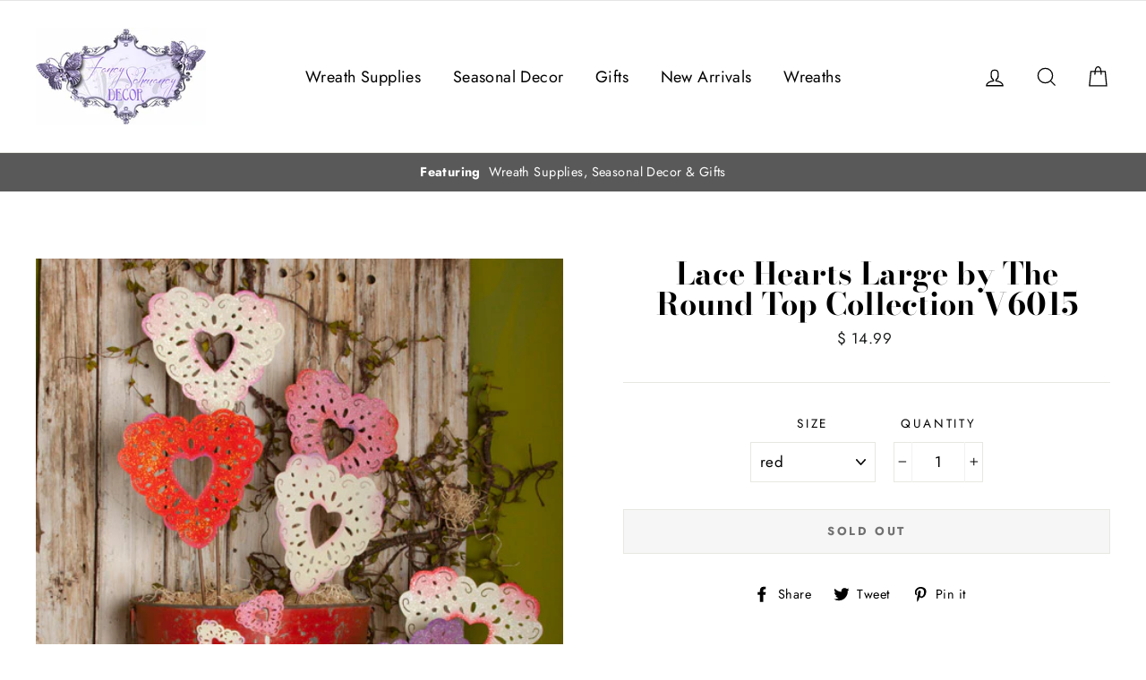

--- FILE ---
content_type: text/html; charset=utf-8
request_url: https://www.fancyschmancydecor.com/products/lace-hearts-lg-v6015
body_size: 20501
content:
<!doctype html>
<html class="no-js" lang="en">
<head>
  <meta charset="utf-8">
  <meta http-equiv="X-UA-Compatible" content="IE=edge,chrome=1">
  <meta name="viewport" content="width=device-width,initial-scale=1">
  <meta name="theme-color" content="#111111">
  <link rel="canonical" href="https://www.fancyschmancydecor.com/products/lace-hearts-lg-v6015">
  <meta name="format-detection" content="telephone=no">
  <title>Lace Hearts Large by The Round Top Collection V6015
&ndash; FancySchmancyDecor
</title><meta name="description" content="Classic lace heart design painted on metal. Choice of Red, Purple, Faded Pink, Faded Red and Faded Purple Dimensions: 10&quot; x 1/4&quot; x 11&quot; Does not include containers or magnets."><meta property="og:site_name" content="FancySchmancyDecor">
  <meta property="og:url" content="https://www.fancyschmancydecor.com/products/lace-hearts-lg-v6015">
  <meta property="og:title" content="Lace Hearts Large by The Round Top Collection V6015">
  <meta property="og:type" content="product">
  <meta property="og:description" content="Classic lace heart design painted on metal. Choice of Red, Purple, Faded Pink, Faded Red and Faded Purple Dimensions: 10&quot; x 1/4&quot; x 11&quot; Does not include containers or magnets."><meta property="og:price:amount" content="14.99">
    <meta property="og:price:currency" content="USD"><meta property="og:image" content="http://www.fancyschmancydecor.com/cdn/shop/products/V6012-_-V6015_1200x630.jpg?v=1506821818">
  <meta property="og:image:secure_url" content="https://www.fancyschmancydecor.com/cdn/shop/products/V6012-_-V6015_1200x630.jpg?v=1506821818">
  <meta name="twitter:site" content="@">
  <meta name="twitter:card" content="summary_large_image">
  <meta name="twitter:title" content="Lace Hearts Large by The Round Top Collection V6015">
  <meta name="twitter:description" content="Classic lace heart design painted on metal. Choice of Red, Purple, Faded Pink, Faded Red and Faded Purple Dimensions: 10&quot; x 1/4&quot; x 11&quot; Does not include containers or magnets.">


  <style data-shopify>
  @font-face {
  font-family: "Bodoni Moda";
  font-weight: 700;
  font-style: normal;
  src: url("//www.fancyschmancydecor.com/cdn/fonts/bodoni_moda/bodonimoda_n7.837502b3cbe406d2c6f311e87870fa9980b0b36a.woff2") format("woff2"),
       url("//www.fancyschmancydecor.com/cdn/fonts/bodoni_moda/bodonimoda_n7.c198e1cda930f96f6ae1aa8ef8facc95a64cfd1f.woff") format("woff");
}

  @font-face {
  font-family: Jost;
  font-weight: 400;
  font-style: normal;
  src: url("//www.fancyschmancydecor.com/cdn/fonts/jost/jost_n4.d47a1b6347ce4a4c9f437608011273009d91f2b7.woff2") format("woff2"),
       url("//www.fancyschmancydecor.com/cdn/fonts/jost/jost_n4.791c46290e672b3f85c3d1c651ef2efa3819eadd.woff") format("woff");
}


  @font-face {
  font-family: Jost;
  font-weight: 700;
  font-style: normal;
  src: url("//www.fancyschmancydecor.com/cdn/fonts/jost/jost_n7.921dc18c13fa0b0c94c5e2517ffe06139c3615a3.woff2") format("woff2"),
       url("//www.fancyschmancydecor.com/cdn/fonts/jost/jost_n7.cbfc16c98c1e195f46c536e775e4e959c5f2f22b.woff") format("woff");
}

  @font-face {
  font-family: Jost;
  font-weight: 400;
  font-style: italic;
  src: url("//www.fancyschmancydecor.com/cdn/fonts/jost/jost_i4.b690098389649750ada222b9763d55796c5283a5.woff2") format("woff2"),
       url("//www.fancyschmancydecor.com/cdn/fonts/jost/jost_i4.fd766415a47e50b9e391ae7ec04e2ae25e7e28b0.woff") format("woff");
}

  @font-face {
  font-family: Jost;
  font-weight: 700;
  font-style: italic;
  src: url("//www.fancyschmancydecor.com/cdn/fonts/jost/jost_i7.d8201b854e41e19d7ed9b1a31fe4fe71deea6d3f.woff2") format("woff2"),
       url("//www.fancyschmancydecor.com/cdn/fonts/jost/jost_i7.eae515c34e26b6c853efddc3fc0c552e0de63757.woff") format("woff");
}

</style>

  <link href="//www.fancyschmancydecor.com/cdn/shop/t/25/assets/theme.scss.css?v=24017824030944195661759259304" rel="stylesheet" type="text/css" media="all" />

  <style data-shopify>
    .collection-item__title {
      font-size: 20.8px;
    }

    @media screen and (min-width: 769px) {
      .collection-item__title {
        font-size: 26px;
      }
    }
  </style>

  <script>
    document.documentElement.className = document.documentElement.className.replace('no-js', 'js');

    window.theme = window.theme || {};
    theme.strings = {
      addToCart: "Add to cart",
      soldOut: "Sold Out",
      unavailable: "Unavailable",
      stockLabel: "[count] in stock",
      savePrice: "Save [saved_amount]",
      cartSavings: "You're saving [savings]",
      cartEmpty: "Your cart is currently empty.",
      cartTermsConfirmation: "You must agree with the terms and conditions of sales to check out"
    };
    theme.settings = {
      dynamicVariantsEnable: true,
      dynamicVariantType: "dropdown",
      cartType: "drawer",
      moneyFormat: "$ {{amount}}",
      saveType: "dollar",
      recentlyViewedEnabled: false,
      quickView: true,
      themeVersion: "1.5.8"
    };
  </script>

  <script>window.performance && window.performance.mark && window.performance.mark('shopify.content_for_header.start');</script><meta id="shopify-digital-wallet" name="shopify-digital-wallet" content="/9227674/digital_wallets/dialog">
<meta name="shopify-checkout-api-token" content="1c85b1e87f842f7b47a23921a5cb231a">
<meta id="in-context-paypal-metadata" data-shop-id="9227674" data-venmo-supported="false" data-environment="production" data-locale="en_US" data-paypal-v4="true" data-currency="USD">
<link rel="alternate" type="application/json+oembed" href="https://www.fancyschmancydecor.com/products/lace-hearts-lg-v6015.oembed">
<script async="async" src="/checkouts/internal/preloads.js?locale=en-US"></script>
<link rel="preconnect" href="https://shop.app" crossorigin="anonymous">
<script async="async" src="https://shop.app/checkouts/internal/preloads.js?locale=en-US&shop_id=9227674" crossorigin="anonymous"></script>
<script id="apple-pay-shop-capabilities" type="application/json">{"shopId":9227674,"countryCode":"US","currencyCode":"USD","merchantCapabilities":["supports3DS"],"merchantId":"gid:\/\/shopify\/Shop\/9227674","merchantName":"FancySchmancyDecor","requiredBillingContactFields":["postalAddress","email"],"requiredShippingContactFields":["postalAddress","email"],"shippingType":"shipping","supportedNetworks":["visa","masterCard","amex","discover","elo","jcb"],"total":{"type":"pending","label":"FancySchmancyDecor","amount":"1.00"},"shopifyPaymentsEnabled":true,"supportsSubscriptions":true}</script>
<script id="shopify-features" type="application/json">{"accessToken":"1c85b1e87f842f7b47a23921a5cb231a","betas":["rich-media-storefront-analytics"],"domain":"www.fancyschmancydecor.com","predictiveSearch":true,"shopId":9227674,"locale":"en"}</script>
<script>var Shopify = Shopify || {};
Shopify.shop = "fancyschmancydecor.myshopify.com";
Shopify.locale = "en";
Shopify.currency = {"active":"USD","rate":"1.0"};
Shopify.country = "US";
Shopify.theme = {"name":"Impulse","id":72759935010,"schema_name":"Impulse","schema_version":"1.5.8","theme_store_id":857,"role":"main"};
Shopify.theme.handle = "null";
Shopify.theme.style = {"id":null,"handle":null};
Shopify.cdnHost = "www.fancyschmancydecor.com/cdn";
Shopify.routes = Shopify.routes || {};
Shopify.routes.root = "/";</script>
<script type="module">!function(o){(o.Shopify=o.Shopify||{}).modules=!0}(window);</script>
<script>!function(o){function n(){var o=[];function n(){o.push(Array.prototype.slice.apply(arguments))}return n.q=o,n}var t=o.Shopify=o.Shopify||{};t.loadFeatures=n(),t.autoloadFeatures=n()}(window);</script>
<script>
  window.ShopifyPay = window.ShopifyPay || {};
  window.ShopifyPay.apiHost = "shop.app\/pay";
  window.ShopifyPay.redirectState = null;
</script>
<script id="shop-js-analytics" type="application/json">{"pageType":"product"}</script>
<script defer="defer" async type="module" src="//www.fancyschmancydecor.com/cdn/shopifycloud/shop-js/modules/v2/client.init-shop-cart-sync_BApSsMSl.en.esm.js"></script>
<script defer="defer" async type="module" src="//www.fancyschmancydecor.com/cdn/shopifycloud/shop-js/modules/v2/chunk.common_CBoos6YZ.esm.js"></script>
<script type="module">
  await import("//www.fancyschmancydecor.com/cdn/shopifycloud/shop-js/modules/v2/client.init-shop-cart-sync_BApSsMSl.en.esm.js");
await import("//www.fancyschmancydecor.com/cdn/shopifycloud/shop-js/modules/v2/chunk.common_CBoos6YZ.esm.js");

  window.Shopify.SignInWithShop?.initShopCartSync?.({"fedCMEnabled":true,"windoidEnabled":true});

</script>
<script>
  window.Shopify = window.Shopify || {};
  if (!window.Shopify.featureAssets) window.Shopify.featureAssets = {};
  window.Shopify.featureAssets['shop-js'] = {"shop-cart-sync":["modules/v2/client.shop-cart-sync_DJczDl9f.en.esm.js","modules/v2/chunk.common_CBoos6YZ.esm.js"],"init-fed-cm":["modules/v2/client.init-fed-cm_BzwGC0Wi.en.esm.js","modules/v2/chunk.common_CBoos6YZ.esm.js"],"init-windoid":["modules/v2/client.init-windoid_BS26ThXS.en.esm.js","modules/v2/chunk.common_CBoos6YZ.esm.js"],"shop-cash-offers":["modules/v2/client.shop-cash-offers_DthCPNIO.en.esm.js","modules/v2/chunk.common_CBoos6YZ.esm.js","modules/v2/chunk.modal_Bu1hFZFC.esm.js"],"shop-button":["modules/v2/client.shop-button_D_JX508o.en.esm.js","modules/v2/chunk.common_CBoos6YZ.esm.js"],"init-shop-email-lookup-coordinator":["modules/v2/client.init-shop-email-lookup-coordinator_DFwWcvrS.en.esm.js","modules/v2/chunk.common_CBoos6YZ.esm.js"],"shop-toast-manager":["modules/v2/client.shop-toast-manager_tEhgP2F9.en.esm.js","modules/v2/chunk.common_CBoos6YZ.esm.js"],"shop-login-button":["modules/v2/client.shop-login-button_DwLgFT0K.en.esm.js","modules/v2/chunk.common_CBoos6YZ.esm.js","modules/v2/chunk.modal_Bu1hFZFC.esm.js"],"avatar":["modules/v2/client.avatar_BTnouDA3.en.esm.js"],"init-shop-cart-sync":["modules/v2/client.init-shop-cart-sync_BApSsMSl.en.esm.js","modules/v2/chunk.common_CBoos6YZ.esm.js"],"pay-button":["modules/v2/client.pay-button_BuNmcIr_.en.esm.js","modules/v2/chunk.common_CBoos6YZ.esm.js"],"init-shop-for-new-customer-accounts":["modules/v2/client.init-shop-for-new-customer-accounts_DrjXSI53.en.esm.js","modules/v2/client.shop-login-button_DwLgFT0K.en.esm.js","modules/v2/chunk.common_CBoos6YZ.esm.js","modules/v2/chunk.modal_Bu1hFZFC.esm.js"],"init-customer-accounts-sign-up":["modules/v2/client.init-customer-accounts-sign-up_TlVCiykN.en.esm.js","modules/v2/client.shop-login-button_DwLgFT0K.en.esm.js","modules/v2/chunk.common_CBoos6YZ.esm.js","modules/v2/chunk.modal_Bu1hFZFC.esm.js"],"shop-follow-button":["modules/v2/client.shop-follow-button_C5D3XtBb.en.esm.js","modules/v2/chunk.common_CBoos6YZ.esm.js","modules/v2/chunk.modal_Bu1hFZFC.esm.js"],"checkout-modal":["modules/v2/client.checkout-modal_8TC_1FUY.en.esm.js","modules/v2/chunk.common_CBoos6YZ.esm.js","modules/v2/chunk.modal_Bu1hFZFC.esm.js"],"init-customer-accounts":["modules/v2/client.init-customer-accounts_C0Oh2ljF.en.esm.js","modules/v2/client.shop-login-button_DwLgFT0K.en.esm.js","modules/v2/chunk.common_CBoos6YZ.esm.js","modules/v2/chunk.modal_Bu1hFZFC.esm.js"],"lead-capture":["modules/v2/client.lead-capture_Cq0gfm7I.en.esm.js","modules/v2/chunk.common_CBoos6YZ.esm.js","modules/v2/chunk.modal_Bu1hFZFC.esm.js"],"shop-login":["modules/v2/client.shop-login_BmtnoEUo.en.esm.js","modules/v2/chunk.common_CBoos6YZ.esm.js","modules/v2/chunk.modal_Bu1hFZFC.esm.js"],"payment-terms":["modules/v2/client.payment-terms_BHOWV7U_.en.esm.js","modules/v2/chunk.common_CBoos6YZ.esm.js","modules/v2/chunk.modal_Bu1hFZFC.esm.js"]};
</script>
<script id="__st">var __st={"a":9227674,"offset":-21600,"reqid":"b9824c7e-5d01-413f-b0cd-94f60a221865-1768876392","pageurl":"www.fancyschmancydecor.com\/products\/lace-hearts-lg-v6015","u":"c6e0c7faa561","p":"product","rtyp":"product","rid":4187154564};</script>
<script>window.ShopifyPaypalV4VisibilityTracking = true;</script>
<script id="captcha-bootstrap">!function(){'use strict';const t='contact',e='account',n='new_comment',o=[[t,t],['blogs',n],['comments',n],[t,'customer']],c=[[e,'customer_login'],[e,'guest_login'],[e,'recover_customer_password'],[e,'create_customer']],r=t=>t.map((([t,e])=>`form[action*='/${t}']:not([data-nocaptcha='true']) input[name='form_type'][value='${e}']`)).join(','),a=t=>()=>t?[...document.querySelectorAll(t)].map((t=>t.form)):[];function s(){const t=[...o],e=r(t);return a(e)}const i='password',u='form_key',d=['recaptcha-v3-token','g-recaptcha-response','h-captcha-response',i],f=()=>{try{return window.sessionStorage}catch{return}},m='__shopify_v',_=t=>t.elements[u];function p(t,e,n=!1){try{const o=window.sessionStorage,c=JSON.parse(o.getItem(e)),{data:r}=function(t){const{data:e,action:n}=t;return t[m]||n?{data:e,action:n}:{data:t,action:n}}(c);for(const[e,n]of Object.entries(r))t.elements[e]&&(t.elements[e].value=n);n&&o.removeItem(e)}catch(o){console.error('form repopulation failed',{error:o})}}const l='form_type',E='cptcha';function T(t){t.dataset[E]=!0}const w=window,h=w.document,L='Shopify',v='ce_forms',y='captcha';let A=!1;((t,e)=>{const n=(g='f06e6c50-85a8-45c8-87d0-21a2b65856fe',I='https://cdn.shopify.com/shopifycloud/storefront-forms-hcaptcha/ce_storefront_forms_captcha_hcaptcha.v1.5.2.iife.js',D={infoText:'Protected by hCaptcha',privacyText:'Privacy',termsText:'Terms'},(t,e,n)=>{const o=w[L][v],c=o.bindForm;if(c)return c(t,g,e,D).then(n);var r;o.q.push([[t,g,e,D],n]),r=I,A||(h.body.append(Object.assign(h.createElement('script'),{id:'captcha-provider',async:!0,src:r})),A=!0)});var g,I,D;w[L]=w[L]||{},w[L][v]=w[L][v]||{},w[L][v].q=[],w[L][y]=w[L][y]||{},w[L][y].protect=function(t,e){n(t,void 0,e),T(t)},Object.freeze(w[L][y]),function(t,e,n,w,h,L){const[v,y,A,g]=function(t,e,n){const i=e?o:[],u=t?c:[],d=[...i,...u],f=r(d),m=r(i),_=r(d.filter((([t,e])=>n.includes(e))));return[a(f),a(m),a(_),s()]}(w,h,L),I=t=>{const e=t.target;return e instanceof HTMLFormElement?e:e&&e.form},D=t=>v().includes(t);t.addEventListener('submit',(t=>{const e=I(t);if(!e)return;const n=D(e)&&!e.dataset.hcaptchaBound&&!e.dataset.recaptchaBound,o=_(e),c=g().includes(e)&&(!o||!o.value);(n||c)&&t.preventDefault(),c&&!n&&(function(t){try{if(!f())return;!function(t){const e=f();if(!e)return;const n=_(t);if(!n)return;const o=n.value;o&&e.removeItem(o)}(t);const e=Array.from(Array(32),(()=>Math.random().toString(36)[2])).join('');!function(t,e){_(t)||t.append(Object.assign(document.createElement('input'),{type:'hidden',name:u})),t.elements[u].value=e}(t,e),function(t,e){const n=f();if(!n)return;const o=[...t.querySelectorAll(`input[type='${i}']`)].map((({name:t})=>t)),c=[...d,...o],r={};for(const[a,s]of new FormData(t).entries())c.includes(a)||(r[a]=s);n.setItem(e,JSON.stringify({[m]:1,action:t.action,data:r}))}(t,e)}catch(e){console.error('failed to persist form',e)}}(e),e.submit())}));const S=(t,e)=>{t&&!t.dataset[E]&&(n(t,e.some((e=>e===t))),T(t))};for(const o of['focusin','change'])t.addEventListener(o,(t=>{const e=I(t);D(e)&&S(e,y())}));const B=e.get('form_key'),M=e.get(l),P=B&&M;t.addEventListener('DOMContentLoaded',(()=>{const t=y();if(P)for(const e of t)e.elements[l].value===M&&p(e,B);[...new Set([...A(),...v().filter((t=>'true'===t.dataset.shopifyCaptcha))])].forEach((e=>S(e,t)))}))}(h,new URLSearchParams(w.location.search),n,t,e,['guest_login'])})(!0,!0)}();</script>
<script integrity="sha256-4kQ18oKyAcykRKYeNunJcIwy7WH5gtpwJnB7kiuLZ1E=" data-source-attribution="shopify.loadfeatures" defer="defer" src="//www.fancyschmancydecor.com/cdn/shopifycloud/storefront/assets/storefront/load_feature-a0a9edcb.js" crossorigin="anonymous"></script>
<script crossorigin="anonymous" defer="defer" src="//www.fancyschmancydecor.com/cdn/shopifycloud/storefront/assets/shopify_pay/storefront-65b4c6d7.js?v=20250812"></script>
<script data-source-attribution="shopify.dynamic_checkout.dynamic.init">var Shopify=Shopify||{};Shopify.PaymentButton=Shopify.PaymentButton||{isStorefrontPortableWallets:!0,init:function(){window.Shopify.PaymentButton.init=function(){};var t=document.createElement("script");t.src="https://www.fancyschmancydecor.com/cdn/shopifycloud/portable-wallets/latest/portable-wallets.en.js",t.type="module",document.head.appendChild(t)}};
</script>
<script data-source-attribution="shopify.dynamic_checkout.buyer_consent">
  function portableWalletsHideBuyerConsent(e){var t=document.getElementById("shopify-buyer-consent"),n=document.getElementById("shopify-subscription-policy-button");t&&n&&(t.classList.add("hidden"),t.setAttribute("aria-hidden","true"),n.removeEventListener("click",e))}function portableWalletsShowBuyerConsent(e){var t=document.getElementById("shopify-buyer-consent"),n=document.getElementById("shopify-subscription-policy-button");t&&n&&(t.classList.remove("hidden"),t.removeAttribute("aria-hidden"),n.addEventListener("click",e))}window.Shopify?.PaymentButton&&(window.Shopify.PaymentButton.hideBuyerConsent=portableWalletsHideBuyerConsent,window.Shopify.PaymentButton.showBuyerConsent=portableWalletsShowBuyerConsent);
</script>
<script>
  function portableWalletsCleanup(e){e&&e.src&&console.error("Failed to load portable wallets script "+e.src);var t=document.querySelectorAll("shopify-accelerated-checkout .shopify-payment-button__skeleton, shopify-accelerated-checkout-cart .wallet-cart-button__skeleton"),e=document.getElementById("shopify-buyer-consent");for(let e=0;e<t.length;e++)t[e].remove();e&&e.remove()}function portableWalletsNotLoadedAsModule(e){e instanceof ErrorEvent&&"string"==typeof e.message&&e.message.includes("import.meta")&&"string"==typeof e.filename&&e.filename.includes("portable-wallets")&&(window.removeEventListener("error",portableWalletsNotLoadedAsModule),window.Shopify.PaymentButton.failedToLoad=e,"loading"===document.readyState?document.addEventListener("DOMContentLoaded",window.Shopify.PaymentButton.init):window.Shopify.PaymentButton.init())}window.addEventListener("error",portableWalletsNotLoadedAsModule);
</script>

<script type="module" src="https://www.fancyschmancydecor.com/cdn/shopifycloud/portable-wallets/latest/portable-wallets.en.js" onError="portableWalletsCleanup(this)" crossorigin="anonymous"></script>
<script nomodule>
  document.addEventListener("DOMContentLoaded", portableWalletsCleanup);
</script>

<link id="shopify-accelerated-checkout-styles" rel="stylesheet" media="screen" href="https://www.fancyschmancydecor.com/cdn/shopifycloud/portable-wallets/latest/accelerated-checkout-backwards-compat.css" crossorigin="anonymous">
<style id="shopify-accelerated-checkout-cart">
        #shopify-buyer-consent {
  margin-top: 1em;
  display: inline-block;
  width: 100%;
}

#shopify-buyer-consent.hidden {
  display: none;
}

#shopify-subscription-policy-button {
  background: none;
  border: none;
  padding: 0;
  text-decoration: underline;
  font-size: inherit;
  cursor: pointer;
}

#shopify-subscription-policy-button::before {
  box-shadow: none;
}

      </style>

<script>window.performance && window.performance.mark && window.performance.mark('shopify.content_for_header.end');</script>

  <script src="//www.fancyschmancydecor.com/cdn/shop/t/25/assets/vendor-scripts.js" defer="defer"></script>

  

  <script src="//www.fancyschmancydecor.com/cdn/shop/t/25/assets/theme.js?v=4507235020913217821557973809" defer="defer"></script><link href="https://monorail-edge.shopifysvc.com" rel="dns-prefetch">
<script>(function(){if ("sendBeacon" in navigator && "performance" in window) {try {var session_token_from_headers = performance.getEntriesByType('navigation')[0].serverTiming.find(x => x.name == '_s').description;} catch {var session_token_from_headers = undefined;}var session_cookie_matches = document.cookie.match(/_shopify_s=([^;]*)/);var session_token_from_cookie = session_cookie_matches && session_cookie_matches.length === 2 ? session_cookie_matches[1] : "";var session_token = session_token_from_headers || session_token_from_cookie || "";function handle_abandonment_event(e) {var entries = performance.getEntries().filter(function(entry) {return /monorail-edge.shopifysvc.com/.test(entry.name);});if (!window.abandonment_tracked && entries.length === 0) {window.abandonment_tracked = true;var currentMs = Date.now();var navigation_start = performance.timing.navigationStart;var payload = {shop_id: 9227674,url: window.location.href,navigation_start,duration: currentMs - navigation_start,session_token,page_type: "product"};window.navigator.sendBeacon("https://monorail-edge.shopifysvc.com/v1/produce", JSON.stringify({schema_id: "online_store_buyer_site_abandonment/1.1",payload: payload,metadata: {event_created_at_ms: currentMs,event_sent_at_ms: currentMs}}));}}window.addEventListener('pagehide', handle_abandonment_event);}}());</script>
<script id="web-pixels-manager-setup">(function e(e,d,r,n,o){if(void 0===o&&(o={}),!Boolean(null===(a=null===(i=window.Shopify)||void 0===i?void 0:i.analytics)||void 0===a?void 0:a.replayQueue)){var i,a;window.Shopify=window.Shopify||{};var t=window.Shopify;t.analytics=t.analytics||{};var s=t.analytics;s.replayQueue=[],s.publish=function(e,d,r){return s.replayQueue.push([e,d,r]),!0};try{self.performance.mark("wpm:start")}catch(e){}var l=function(){var e={modern:/Edge?\/(1{2}[4-9]|1[2-9]\d|[2-9]\d{2}|\d{4,})\.\d+(\.\d+|)|Firefox\/(1{2}[4-9]|1[2-9]\d|[2-9]\d{2}|\d{4,})\.\d+(\.\d+|)|Chrom(ium|e)\/(9{2}|\d{3,})\.\d+(\.\d+|)|(Maci|X1{2}).+ Version\/(15\.\d+|(1[6-9]|[2-9]\d|\d{3,})\.\d+)([,.]\d+|)( \(\w+\)|)( Mobile\/\w+|) Safari\/|Chrome.+OPR\/(9{2}|\d{3,})\.\d+\.\d+|(CPU[ +]OS|iPhone[ +]OS|CPU[ +]iPhone|CPU IPhone OS|CPU iPad OS)[ +]+(15[._]\d+|(1[6-9]|[2-9]\d|\d{3,})[._]\d+)([._]\d+|)|Android:?[ /-](13[3-9]|1[4-9]\d|[2-9]\d{2}|\d{4,})(\.\d+|)(\.\d+|)|Android.+Firefox\/(13[5-9]|1[4-9]\d|[2-9]\d{2}|\d{4,})\.\d+(\.\d+|)|Android.+Chrom(ium|e)\/(13[3-9]|1[4-9]\d|[2-9]\d{2}|\d{4,})\.\d+(\.\d+|)|SamsungBrowser\/([2-9]\d|\d{3,})\.\d+/,legacy:/Edge?\/(1[6-9]|[2-9]\d|\d{3,})\.\d+(\.\d+|)|Firefox\/(5[4-9]|[6-9]\d|\d{3,})\.\d+(\.\d+|)|Chrom(ium|e)\/(5[1-9]|[6-9]\d|\d{3,})\.\d+(\.\d+|)([\d.]+$|.*Safari\/(?![\d.]+ Edge\/[\d.]+$))|(Maci|X1{2}).+ Version\/(10\.\d+|(1[1-9]|[2-9]\d|\d{3,})\.\d+)([,.]\d+|)( \(\w+\)|)( Mobile\/\w+|) Safari\/|Chrome.+OPR\/(3[89]|[4-9]\d|\d{3,})\.\d+\.\d+|(CPU[ +]OS|iPhone[ +]OS|CPU[ +]iPhone|CPU IPhone OS|CPU iPad OS)[ +]+(10[._]\d+|(1[1-9]|[2-9]\d|\d{3,})[._]\d+)([._]\d+|)|Android:?[ /-](13[3-9]|1[4-9]\d|[2-9]\d{2}|\d{4,})(\.\d+|)(\.\d+|)|Mobile Safari.+OPR\/([89]\d|\d{3,})\.\d+\.\d+|Android.+Firefox\/(13[5-9]|1[4-9]\d|[2-9]\d{2}|\d{4,})\.\d+(\.\d+|)|Android.+Chrom(ium|e)\/(13[3-9]|1[4-9]\d|[2-9]\d{2}|\d{4,})\.\d+(\.\d+|)|Android.+(UC? ?Browser|UCWEB|U3)[ /]?(15\.([5-9]|\d{2,})|(1[6-9]|[2-9]\d|\d{3,})\.\d+)\.\d+|SamsungBrowser\/(5\.\d+|([6-9]|\d{2,})\.\d+)|Android.+MQ{2}Browser\/(14(\.(9|\d{2,})|)|(1[5-9]|[2-9]\d|\d{3,})(\.\d+|))(\.\d+|)|K[Aa][Ii]OS\/(3\.\d+|([4-9]|\d{2,})\.\d+)(\.\d+|)/},d=e.modern,r=e.legacy,n=navigator.userAgent;return n.match(d)?"modern":n.match(r)?"legacy":"unknown"}(),u="modern"===l?"modern":"legacy",c=(null!=n?n:{modern:"",legacy:""})[u],f=function(e){return[e.baseUrl,"/wpm","/b",e.hashVersion,"modern"===e.buildTarget?"m":"l",".js"].join("")}({baseUrl:d,hashVersion:r,buildTarget:u}),m=function(e){var d=e.version,r=e.bundleTarget,n=e.surface,o=e.pageUrl,i=e.monorailEndpoint;return{emit:function(e){var a=e.status,t=e.errorMsg,s=(new Date).getTime(),l=JSON.stringify({metadata:{event_sent_at_ms:s},events:[{schema_id:"web_pixels_manager_load/3.1",payload:{version:d,bundle_target:r,page_url:o,status:a,surface:n,error_msg:t},metadata:{event_created_at_ms:s}}]});if(!i)return console&&console.warn&&console.warn("[Web Pixels Manager] No Monorail endpoint provided, skipping logging."),!1;try{return self.navigator.sendBeacon.bind(self.navigator)(i,l)}catch(e){}var u=new XMLHttpRequest;try{return u.open("POST",i,!0),u.setRequestHeader("Content-Type","text/plain"),u.send(l),!0}catch(e){return console&&console.warn&&console.warn("[Web Pixels Manager] Got an unhandled error while logging to Monorail."),!1}}}}({version:r,bundleTarget:l,surface:e.surface,pageUrl:self.location.href,monorailEndpoint:e.monorailEndpoint});try{o.browserTarget=l,function(e){var d=e.src,r=e.async,n=void 0===r||r,o=e.onload,i=e.onerror,a=e.sri,t=e.scriptDataAttributes,s=void 0===t?{}:t,l=document.createElement("script"),u=document.querySelector("head"),c=document.querySelector("body");if(l.async=n,l.src=d,a&&(l.integrity=a,l.crossOrigin="anonymous"),s)for(var f in s)if(Object.prototype.hasOwnProperty.call(s,f))try{l.dataset[f]=s[f]}catch(e){}if(o&&l.addEventListener("load",o),i&&l.addEventListener("error",i),u)u.appendChild(l);else{if(!c)throw new Error("Did not find a head or body element to append the script");c.appendChild(l)}}({src:f,async:!0,onload:function(){if(!function(){var e,d;return Boolean(null===(d=null===(e=window.Shopify)||void 0===e?void 0:e.analytics)||void 0===d?void 0:d.initialized)}()){var d=window.webPixelsManager.init(e)||void 0;if(d){var r=window.Shopify.analytics;r.replayQueue.forEach((function(e){var r=e[0],n=e[1],o=e[2];d.publishCustomEvent(r,n,o)})),r.replayQueue=[],r.publish=d.publishCustomEvent,r.visitor=d.visitor,r.initialized=!0}}},onerror:function(){return m.emit({status:"failed",errorMsg:"".concat(f," has failed to load")})},sri:function(e){var d=/^sha384-[A-Za-z0-9+/=]+$/;return"string"==typeof e&&d.test(e)}(c)?c:"",scriptDataAttributes:o}),m.emit({status:"loading"})}catch(e){m.emit({status:"failed",errorMsg:(null==e?void 0:e.message)||"Unknown error"})}}})({shopId: 9227674,storefrontBaseUrl: "https://www.fancyschmancydecor.com",extensionsBaseUrl: "https://extensions.shopifycdn.com/cdn/shopifycloud/web-pixels-manager",monorailEndpoint: "https://monorail-edge.shopifysvc.com/unstable/produce_batch",surface: "storefront-renderer",enabledBetaFlags: ["2dca8a86"],webPixelsConfigList: [{"id":"330072119","configuration":"{\"config\":\"{\\\"pixel_id\\\":\\\"G-QNNRZCBLKC\\\",\\\"gtag_events\\\":[{\\\"type\\\":\\\"purchase\\\",\\\"action_label\\\":\\\"G-QNNRZCBLKC\\\"},{\\\"type\\\":\\\"page_view\\\",\\\"action_label\\\":\\\"G-QNNRZCBLKC\\\"},{\\\"type\\\":\\\"view_item\\\",\\\"action_label\\\":\\\"G-QNNRZCBLKC\\\"},{\\\"type\\\":\\\"search\\\",\\\"action_label\\\":\\\"G-QNNRZCBLKC\\\"},{\\\"type\\\":\\\"add_to_cart\\\",\\\"action_label\\\":\\\"G-QNNRZCBLKC\\\"},{\\\"type\\\":\\\"begin_checkout\\\",\\\"action_label\\\":\\\"G-QNNRZCBLKC\\\"},{\\\"type\\\":\\\"add_payment_info\\\",\\\"action_label\\\":\\\"G-QNNRZCBLKC\\\"}],\\\"enable_monitoring_mode\\\":false}\"}","eventPayloadVersion":"v1","runtimeContext":"OPEN","scriptVersion":"b2a88bafab3e21179ed38636efcd8a93","type":"APP","apiClientId":1780363,"privacyPurposes":[],"dataSharingAdjustments":{"protectedCustomerApprovalScopes":["read_customer_address","read_customer_email","read_customer_name","read_customer_personal_data","read_customer_phone"]}},{"id":"71204919","configuration":"{\"tagID\":\"2613895045785\"}","eventPayloadVersion":"v1","runtimeContext":"STRICT","scriptVersion":"18031546ee651571ed29edbe71a3550b","type":"APP","apiClientId":3009811,"privacyPurposes":["ANALYTICS","MARKETING","SALE_OF_DATA"],"dataSharingAdjustments":{"protectedCustomerApprovalScopes":["read_customer_address","read_customer_email","read_customer_name","read_customer_personal_data","read_customer_phone"]}},{"id":"shopify-app-pixel","configuration":"{}","eventPayloadVersion":"v1","runtimeContext":"STRICT","scriptVersion":"0450","apiClientId":"shopify-pixel","type":"APP","privacyPurposes":["ANALYTICS","MARKETING"]},{"id":"shopify-custom-pixel","eventPayloadVersion":"v1","runtimeContext":"LAX","scriptVersion":"0450","apiClientId":"shopify-pixel","type":"CUSTOM","privacyPurposes":["ANALYTICS","MARKETING"]}],isMerchantRequest: false,initData: {"shop":{"name":"FancySchmancyDecor","paymentSettings":{"currencyCode":"USD"},"myshopifyDomain":"fancyschmancydecor.myshopify.com","countryCode":"US","storefrontUrl":"https:\/\/www.fancyschmancydecor.com"},"customer":null,"cart":null,"checkout":null,"productVariants":[{"price":{"amount":14.99,"currencyCode":"USD"},"product":{"title":"Lace Hearts Large by The Round Top Collection V6015","vendor":"The Round Top Collection","id":"4187154564","untranslatedTitle":"Lace Hearts Large by The Round Top Collection V6015","url":"\/products\/lace-hearts-lg-v6015","type":"Valentine's Day"},"id":"13581114948","image":{"src":"\/\/www.fancyschmancydecor.com\/cdn\/shop\/products\/V6012-_-V6015.jpg?v=1506821818"},"sku":"","title":"red","untranslatedTitle":"red"},{"price":{"amount":14.99,"currencyCode":"USD"},"product":{"title":"Lace Hearts Large by The Round Top Collection V6015","vendor":"The Round Top Collection","id":"4187154564","untranslatedTitle":"Lace Hearts Large by The Round Top Collection V6015","url":"\/products\/lace-hearts-lg-v6015","type":"Valentine's Day"},"id":"13581115012","image":{"src":"\/\/www.fancyschmancydecor.com\/cdn\/shop\/products\/V6012-_-V6015.jpg?v=1506821818"},"sku":"","title":"red\/white","untranslatedTitle":"red\/white"},{"price":{"amount":14.99,"currencyCode":"USD"},"product":{"title":"Lace Hearts Large by The Round Top Collection V6015","vendor":"The Round Top Collection","id":"4187154564","untranslatedTitle":"Lace Hearts Large by The Round Top Collection V6015","url":"\/products\/lace-hearts-lg-v6015","type":"Valentine's Day"},"id":"13581115140","image":{"src":"\/\/www.fancyschmancydecor.com\/cdn\/shop\/products\/V6012-_-V6015.jpg?v=1506821818"},"sku":"","title":"pink","untranslatedTitle":"pink"},{"price":{"amount":14.99,"currencyCode":"USD"},"product":{"title":"Lace Hearts Large by The Round Top Collection V6015","vendor":"The Round Top Collection","id":"4187154564","untranslatedTitle":"Lace Hearts Large by The Round Top Collection V6015","url":"\/products\/lace-hearts-lg-v6015","type":"Valentine's Day"},"id":"13581115268","image":{"src":"\/\/www.fancyschmancydecor.com\/cdn\/shop\/products\/V6012-_-V6015.jpg?v=1506821818"},"sku":"","title":"pink\/white","untranslatedTitle":"pink\/white"},{"price":{"amount":14.99,"currencyCode":"USD"},"product":{"title":"Lace Hearts Large by The Round Top Collection V6015","vendor":"The Round Top Collection","id":"4187154564","untranslatedTitle":"Lace Hearts Large by The Round Top Collection V6015","url":"\/products\/lace-hearts-lg-v6015","type":"Valentine's Day"},"id":"13581115332","image":{"src":"\/\/www.fancyschmancydecor.com\/cdn\/shop\/products\/V6012-_-V6015.jpg?v=1506821818"},"sku":"","title":"purple","untranslatedTitle":"purple"},{"price":{"amount":14.99,"currencyCode":"USD"},"product":{"title":"Lace Hearts Large by The Round Top Collection V6015","vendor":"The Round Top Collection","id":"4187154564","untranslatedTitle":"Lace Hearts Large by The Round Top Collection V6015","url":"\/products\/lace-hearts-lg-v6015","type":"Valentine's Day"},"id":"13581115396","image":{"src":"\/\/www.fancyschmancydecor.com\/cdn\/shop\/products\/V6012-_-V6015.jpg?v=1506821818"},"sku":"","title":"purple\/white","untranslatedTitle":"purple\/white"}],"purchasingCompany":null},},"https://www.fancyschmancydecor.com/cdn","fcfee988w5aeb613cpc8e4bc33m6693e112",{"modern":"","legacy":""},{"shopId":"9227674","storefrontBaseUrl":"https:\/\/www.fancyschmancydecor.com","extensionBaseUrl":"https:\/\/extensions.shopifycdn.com\/cdn\/shopifycloud\/web-pixels-manager","surface":"storefront-renderer","enabledBetaFlags":"[\"2dca8a86\"]","isMerchantRequest":"false","hashVersion":"fcfee988w5aeb613cpc8e4bc33m6693e112","publish":"custom","events":"[[\"page_viewed\",{}],[\"product_viewed\",{\"productVariant\":{\"price\":{\"amount\":14.99,\"currencyCode\":\"USD\"},\"product\":{\"title\":\"Lace Hearts Large by The Round Top Collection V6015\",\"vendor\":\"The Round Top Collection\",\"id\":\"4187154564\",\"untranslatedTitle\":\"Lace Hearts Large by The Round Top Collection V6015\",\"url\":\"\/products\/lace-hearts-lg-v6015\",\"type\":\"Valentine's Day\"},\"id\":\"13581114948\",\"image\":{\"src\":\"\/\/www.fancyschmancydecor.com\/cdn\/shop\/products\/V6012-_-V6015.jpg?v=1506821818\"},\"sku\":\"\",\"title\":\"red\",\"untranslatedTitle\":\"red\"}}]]"});</script><script>
  window.ShopifyAnalytics = window.ShopifyAnalytics || {};
  window.ShopifyAnalytics.meta = window.ShopifyAnalytics.meta || {};
  window.ShopifyAnalytics.meta.currency = 'USD';
  var meta = {"product":{"id":4187154564,"gid":"gid:\/\/shopify\/Product\/4187154564","vendor":"The Round Top Collection","type":"Valentine's Day","handle":"lace-hearts-lg-v6015","variants":[{"id":13581114948,"price":1499,"name":"Lace Hearts Large by The Round Top Collection V6015 - red","public_title":"red","sku":""},{"id":13581115012,"price":1499,"name":"Lace Hearts Large by The Round Top Collection V6015 - red\/white","public_title":"red\/white","sku":""},{"id":13581115140,"price":1499,"name":"Lace Hearts Large by The Round Top Collection V6015 - pink","public_title":"pink","sku":""},{"id":13581115268,"price":1499,"name":"Lace Hearts Large by The Round Top Collection V6015 - pink\/white","public_title":"pink\/white","sku":""},{"id":13581115332,"price":1499,"name":"Lace Hearts Large by The Round Top Collection V6015 - purple","public_title":"purple","sku":""},{"id":13581115396,"price":1499,"name":"Lace Hearts Large by The Round Top Collection V6015 - purple\/white","public_title":"purple\/white","sku":""}],"remote":false},"page":{"pageType":"product","resourceType":"product","resourceId":4187154564,"requestId":"b9824c7e-5d01-413f-b0cd-94f60a221865-1768876392"}};
  for (var attr in meta) {
    window.ShopifyAnalytics.meta[attr] = meta[attr];
  }
</script>
<script class="analytics">
  (function () {
    var customDocumentWrite = function(content) {
      var jquery = null;

      if (window.jQuery) {
        jquery = window.jQuery;
      } else if (window.Checkout && window.Checkout.$) {
        jquery = window.Checkout.$;
      }

      if (jquery) {
        jquery('body').append(content);
      }
    };

    var hasLoggedConversion = function(token) {
      if (token) {
        return document.cookie.indexOf('loggedConversion=' + token) !== -1;
      }
      return false;
    }

    var setCookieIfConversion = function(token) {
      if (token) {
        var twoMonthsFromNow = new Date(Date.now());
        twoMonthsFromNow.setMonth(twoMonthsFromNow.getMonth() + 2);

        document.cookie = 'loggedConversion=' + token + '; expires=' + twoMonthsFromNow;
      }
    }

    var trekkie = window.ShopifyAnalytics.lib = window.trekkie = window.trekkie || [];
    if (trekkie.integrations) {
      return;
    }
    trekkie.methods = [
      'identify',
      'page',
      'ready',
      'track',
      'trackForm',
      'trackLink'
    ];
    trekkie.factory = function(method) {
      return function() {
        var args = Array.prototype.slice.call(arguments);
        args.unshift(method);
        trekkie.push(args);
        return trekkie;
      };
    };
    for (var i = 0; i < trekkie.methods.length; i++) {
      var key = trekkie.methods[i];
      trekkie[key] = trekkie.factory(key);
    }
    trekkie.load = function(config) {
      trekkie.config = config || {};
      trekkie.config.initialDocumentCookie = document.cookie;
      var first = document.getElementsByTagName('script')[0];
      var script = document.createElement('script');
      script.type = 'text/javascript';
      script.onerror = function(e) {
        var scriptFallback = document.createElement('script');
        scriptFallback.type = 'text/javascript';
        scriptFallback.onerror = function(error) {
                var Monorail = {
      produce: function produce(monorailDomain, schemaId, payload) {
        var currentMs = new Date().getTime();
        var event = {
          schema_id: schemaId,
          payload: payload,
          metadata: {
            event_created_at_ms: currentMs,
            event_sent_at_ms: currentMs
          }
        };
        return Monorail.sendRequest("https://" + monorailDomain + "/v1/produce", JSON.stringify(event));
      },
      sendRequest: function sendRequest(endpointUrl, payload) {
        // Try the sendBeacon API
        if (window && window.navigator && typeof window.navigator.sendBeacon === 'function' && typeof window.Blob === 'function' && !Monorail.isIos12()) {
          var blobData = new window.Blob([payload], {
            type: 'text/plain'
          });

          if (window.navigator.sendBeacon(endpointUrl, blobData)) {
            return true;
          } // sendBeacon was not successful

        } // XHR beacon

        var xhr = new XMLHttpRequest();

        try {
          xhr.open('POST', endpointUrl);
          xhr.setRequestHeader('Content-Type', 'text/plain');
          xhr.send(payload);
        } catch (e) {
          console.log(e);
        }

        return false;
      },
      isIos12: function isIos12() {
        return window.navigator.userAgent.lastIndexOf('iPhone; CPU iPhone OS 12_') !== -1 || window.navigator.userAgent.lastIndexOf('iPad; CPU OS 12_') !== -1;
      }
    };
    Monorail.produce('monorail-edge.shopifysvc.com',
      'trekkie_storefront_load_errors/1.1',
      {shop_id: 9227674,
      theme_id: 72759935010,
      app_name: "storefront",
      context_url: window.location.href,
      source_url: "//www.fancyschmancydecor.com/cdn/s/trekkie.storefront.cd680fe47e6c39ca5d5df5f0a32d569bc48c0f27.min.js"});

        };
        scriptFallback.async = true;
        scriptFallback.src = '//www.fancyschmancydecor.com/cdn/s/trekkie.storefront.cd680fe47e6c39ca5d5df5f0a32d569bc48c0f27.min.js';
        first.parentNode.insertBefore(scriptFallback, first);
      };
      script.async = true;
      script.src = '//www.fancyschmancydecor.com/cdn/s/trekkie.storefront.cd680fe47e6c39ca5d5df5f0a32d569bc48c0f27.min.js';
      first.parentNode.insertBefore(script, first);
    };
    trekkie.load(
      {"Trekkie":{"appName":"storefront","development":false,"defaultAttributes":{"shopId":9227674,"isMerchantRequest":null,"themeId":72759935010,"themeCityHash":"4866628144416019055","contentLanguage":"en","currency":"USD","eventMetadataId":"2f0df50b-c01e-472c-a9f8-aea7e949899e"},"isServerSideCookieWritingEnabled":true,"monorailRegion":"shop_domain","enabledBetaFlags":["65f19447"]},"Session Attribution":{},"S2S":{"facebookCapiEnabled":false,"source":"trekkie-storefront-renderer","apiClientId":580111}}
    );

    var loaded = false;
    trekkie.ready(function() {
      if (loaded) return;
      loaded = true;

      window.ShopifyAnalytics.lib = window.trekkie;

      var originalDocumentWrite = document.write;
      document.write = customDocumentWrite;
      try { window.ShopifyAnalytics.merchantGoogleAnalytics.call(this); } catch(error) {};
      document.write = originalDocumentWrite;

      window.ShopifyAnalytics.lib.page(null,{"pageType":"product","resourceType":"product","resourceId":4187154564,"requestId":"b9824c7e-5d01-413f-b0cd-94f60a221865-1768876392","shopifyEmitted":true});

      var match = window.location.pathname.match(/checkouts\/(.+)\/(thank_you|post_purchase)/)
      var token = match? match[1]: undefined;
      if (!hasLoggedConversion(token)) {
        setCookieIfConversion(token);
        window.ShopifyAnalytics.lib.track("Viewed Product",{"currency":"USD","variantId":13581114948,"productId":4187154564,"productGid":"gid:\/\/shopify\/Product\/4187154564","name":"Lace Hearts Large by The Round Top Collection V6015 - red","price":"14.99","sku":"","brand":"The Round Top Collection","variant":"red","category":"Valentine's Day","nonInteraction":true,"remote":false},undefined,undefined,{"shopifyEmitted":true});
      window.ShopifyAnalytics.lib.track("monorail:\/\/trekkie_storefront_viewed_product\/1.1",{"currency":"USD","variantId":13581114948,"productId":4187154564,"productGid":"gid:\/\/shopify\/Product\/4187154564","name":"Lace Hearts Large by The Round Top Collection V6015 - red","price":"14.99","sku":"","brand":"The Round Top Collection","variant":"red","category":"Valentine's Day","nonInteraction":true,"remote":false,"referer":"https:\/\/www.fancyschmancydecor.com\/products\/lace-hearts-lg-v6015"});
      }
    });


        var eventsListenerScript = document.createElement('script');
        eventsListenerScript.async = true;
        eventsListenerScript.src = "//www.fancyschmancydecor.com/cdn/shopifycloud/storefront/assets/shop_events_listener-3da45d37.js";
        document.getElementsByTagName('head')[0].appendChild(eventsListenerScript);

})();</script>
  <script>
  if (!window.ga || (window.ga && typeof window.ga !== 'function')) {
    window.ga = function ga() {
      (window.ga.q = window.ga.q || []).push(arguments);
      if (window.Shopify && window.Shopify.analytics && typeof window.Shopify.analytics.publish === 'function') {
        window.Shopify.analytics.publish("ga_stub_called", {}, {sendTo: "google_osp_migration"});
      }
      console.error("Shopify's Google Analytics stub called with:", Array.from(arguments), "\nSee https://help.shopify.com/manual/promoting-marketing/pixels/pixel-migration#google for more information.");
    };
    if (window.Shopify && window.Shopify.analytics && typeof window.Shopify.analytics.publish === 'function') {
      window.Shopify.analytics.publish("ga_stub_initialized", {}, {sendTo: "google_osp_migration"});
    }
  }
</script>
<script
  defer
  src="https://www.fancyschmancydecor.com/cdn/shopifycloud/perf-kit/shopify-perf-kit-3.0.4.min.js"
  data-application="storefront-renderer"
  data-shop-id="9227674"
  data-render-region="gcp-us-east1"
  data-page-type="product"
  data-theme-instance-id="72759935010"
  data-theme-name="Impulse"
  data-theme-version="1.5.8"
  data-monorail-region="shop_domain"
  data-resource-timing-sampling-rate="10"
  data-shs="true"
  data-shs-beacon="true"
  data-shs-export-with-fetch="true"
  data-shs-logs-sample-rate="1"
  data-shs-beacon-endpoint="https://www.fancyschmancydecor.com/api/collect"
></script>
</head>

<body class="template-product" data-transitions="false">

  
  

  <a class="in-page-link visually-hidden skip-link" href="#MainContent">Skip to content</a>

  <div id="PageContainer" class="page-container">
    <div class="transition-body">

    <div id="shopify-section-header" class="shopify-section">




<div id="NavDrawer" class="drawer drawer--right">
  <div class="drawer__fixed-header drawer__fixed-header--full">
    <div class="drawer__header drawer__header--full appear-animation appear-delay-1">
      <div class="h2 drawer__title">
        

      </div>
      <div class="drawer__close">
        <button type="button" class="drawer__close-button js-drawer-close">
          <svg aria-hidden="true" focusable="false" role="presentation" class="icon icon-close" viewBox="0 0 64 64"><path d="M19 17.61l27.12 27.13m0-27.12L19 44.74"/></svg>
          <span class="icon__fallback-text">Close menu</span>
        </button>
      </div>
    </div>
  </div>
  <div class="drawer__inner">

    <ul class="mobile-nav" role="navigation" aria-label="Primary">
      


        <li class="mobile-nav__item appear-animation appear-delay-2">
          
            <div class="mobile-nav__has-sublist">
              
                <a href="/collections/the-wreath-shop"
                  class="mobile-nav__link mobile-nav__link--top-level"
                  id="Label-collections-the-wreath-shop1"
                  >
                  Wreath Supplies
                </a>
                <div class="mobile-nav__toggle">
                  <button type="button"
                    aria-controls="Linklist-collections-the-wreath-shop1"
                    
                    class="collapsible-trigger collapsible--auto-height ">
                    <span class="collapsible-trigger__icon collapsible-trigger__icon--open" role="presentation">
  <svg aria-hidden="true" focusable="false" role="presentation" class="icon icon--wide icon-chevron-down" viewBox="0 0 28 16"><path d="M1.57 1.59l12.76 12.77L27.1 1.59" stroke-width="2" stroke="#000" fill="none" fill-rule="evenodd"/></svg>
</span>

                  </button>
                </div>
              
            </div>
          

          
            <div id="Linklist-collections-the-wreath-shop1"
              class="mobile-nav__sublist collapsible-content collapsible-content--all "
              aria-labelledby="Label-collections-the-wreath-shop1"
              >
              <div class="collapsible-content__inner">
                <ul class="mobile-nav__sublist">
                  


                    <li class="mobile-nav__item">
                      <div class="mobile-nav__child-item">
                        
                          <a href="/collections/wreath-supplies-ribbon"
                            class="mobile-nav__link"
                            id="Sublabel-collections-wreath-supplies-ribbon1"
                            >
                            Ribbons
                          </a>
                        
                        
                      </div>

                      
                    </li>
                  


                    <li class="mobile-nav__item">
                      <div class="mobile-nav__child-item">
                        
                          <a href="/collections/florals"
                            class="mobile-nav__link"
                            id="Sublabel-collections-florals2"
                            >
                            Florals
                          </a>
                        
                        
                      </div>

                      
                    </li>
                  


                    <li class="mobile-nav__item">
                      <div class="mobile-nav__child-item">
                        
                          <a href="/collections/wreath-forms"
                            class="mobile-nav__link"
                            id="Sublabel-collections-wreath-forms3"
                            >
                            Wreath Forms
                          </a>
                        
                        
                      </div>

                      
                    </li>
                  


                    <li class="mobile-nav__item">
                      <div class="mobile-nav__child-item">
                        
                          <a href="/collections/deco-mesh"
                            class="mobile-nav__link"
                            id="Sublabel-collections-deco-mesh4"
                            >
                            Mesh
                          </a>
                        
                        
                      </div>

                      
                    </li>
                  


                    <li class="mobile-nav__item">
                      <div class="mobile-nav__child-item">
                        
                          <a href="/collections/embellishments"
                            class="mobile-nav__link"
                            id="Sublabel-collections-embellishments5"
                            >
                            Embellishments
                          </a>
                        
                        
                      </div>

                      
                    </li>
                  


                    <li class="mobile-nav__item">
                      <div class="mobile-nav__child-item">
                        
                          <a href="/collections/ornaments"
                            class="mobile-nav__link"
                            id="Sublabel-collections-ornaments6"
                            >
                            Ornaments
                          </a>
                        
                        
                      </div>

                      
                    </li>
                  


                    <li class="mobile-nav__item">
                      <div class="mobile-nav__child-item">
                        
                          <a href="/collections/wreath-tools"
                            class="mobile-nav__link"
                            id="Sublabel-collections-wreath-tools7"
                            >
                            Wreath Tools
                          </a>
                        
                        
                      </div>

                      
                    </li>
                  
                </ul>
              </div>
            </div>
          
        </li>
      


        <li class="mobile-nav__item appear-animation appear-delay-3">
          
            <div class="mobile-nav__has-sublist">
              
                <a href="/collections/seasonal-decor"
                  class="mobile-nav__link mobile-nav__link--top-level"
                  id="Label-collections-seasonal-decor2"
                  >
                  Seasonal Decor
                </a>
                <div class="mobile-nav__toggle">
                  <button type="button"
                    aria-controls="Linklist-collections-seasonal-decor2"
                    
                    class="collapsible-trigger collapsible--auto-height ">
                    <span class="collapsible-trigger__icon collapsible-trigger__icon--open" role="presentation">
  <svg aria-hidden="true" focusable="false" role="presentation" class="icon icon--wide icon-chevron-down" viewBox="0 0 28 16"><path d="M1.57 1.59l12.76 12.77L27.1 1.59" stroke-width="2" stroke="#000" fill="none" fill-rule="evenodd"/></svg>
</span>

                  </button>
                </div>
              
            </div>
          

          
            <div id="Linklist-collections-seasonal-decor2"
              class="mobile-nav__sublist collapsible-content collapsible-content--all "
              aria-labelledby="Label-collections-seasonal-decor2"
              >
              <div class="collapsible-content__inner">
                <ul class="mobile-nav__sublist">
                  


                    <li class="mobile-nav__item">
                      <div class="mobile-nav__child-item">
                        
                          <a href="/collections/halloween"
                            class="mobile-nav__link"
                            id="Sublabel-collections-halloween1"
                            >
                            Halloween
                          </a>
                        
                        
                      </div>

                      
                    </li>
                  


                    <li class="mobile-nav__item">
                      <div class="mobile-nav__child-item">
                        
                          <a href="/collections/fall"
                            class="mobile-nav__link"
                            id="Sublabel-collections-fall2"
                            >
                            Fall
                          </a>
                        
                        
                      </div>

                      
                    </li>
                  


                    <li class="mobile-nav__item">
                      <div class="mobile-nav__child-item">
                        
                          <a href="/collections/holiday-collection"
                            class="mobile-nav__link"
                            id="Sublabel-collections-holiday-collection3"
                            >
                            Christmas
                          </a>
                        
                        
                      </div>

                      
                    </li>
                  


                    <li class="mobile-nav__item">
                      <div class="mobile-nav__child-item">
                        
                          <a href="/collections/hanukkah"
                            class="mobile-nav__link"
                            id="Sublabel-collections-hanukkah4"
                            >
                            Hanukkah
                          </a>
                        
                        
                      </div>

                      
                    </li>
                  


                    <li class="mobile-nav__item">
                      <div class="mobile-nav__child-item">
                        
                          <a href="/collections/new-years-eve"
                            class="mobile-nav__link"
                            id="Sublabel-collections-new-years-eve5"
                            >
                            New Year&#39;s Eve
                          </a>
                        
                        
                      </div>

                      
                    </li>
                  


                    <li class="mobile-nav__item">
                      <div class="mobile-nav__child-item">
                        
                          <a href="/collections/mardi-gras"
                            class="mobile-nav__link"
                            id="Sublabel-collections-mardi-gras6"
                            >
                            Mardi Gras
                          </a>
                        
                        
                      </div>

                      
                    </li>
                  


                    <li class="mobile-nav__item">
                      <div class="mobile-nav__child-item">
                        
                          <a href="/collections/valentine-decorations"
                            class="mobile-nav__link"
                            id="Sublabel-collections-valentine-decorations7"
                            >
                            Valentine&#39;s Day
                          </a>
                        
                        
                      </div>

                      
                    </li>
                  


                    <li class="mobile-nav__item">
                      <div class="mobile-nav__child-item">
                        
                          <a href="/collections/st-patrick-day"
                            class="mobile-nav__link"
                            id="Sublabel-collections-st-patrick-day8"
                            >
                            St. Patrick&#39;s Day
                          </a>
                        
                        
                      </div>

                      
                    </li>
                  


                    <li class="mobile-nav__item">
                      <div class="mobile-nav__child-item">
                        
                          <a href="/collections/spring"
                            class="mobile-nav__link"
                            id="Sublabel-collections-spring9"
                            >
                            Summer
                          </a>
                        
                        
                      </div>

                      
                    </li>
                  


                    <li class="mobile-nav__item">
                      <div class="mobile-nav__child-item">
                        
                          <a href="/collections/easter"
                            class="mobile-nav__link"
                            id="Sublabel-collections-easter10"
                            >
                            Easter
                          </a>
                        
                        
                      </div>

                      
                    </li>
                  


                    <li class="mobile-nav__item">
                      <div class="mobile-nav__child-item">
                        
                          <a href="/collections/americana"
                            class="mobile-nav__link"
                            id="Sublabel-collections-americana11"
                            >
                            Americana
                          </a>
                        
                        
                      </div>

                      
                    </li>
                  
                </ul>
              </div>
            </div>
          
        </li>
      


        <li class="mobile-nav__item appear-animation appear-delay-4">
          
            <div class="mobile-nav__has-sublist">
              
                <a href="/collections/gift"
                  class="mobile-nav__link mobile-nav__link--top-level"
                  id="Label-collections-gift3"
                  >
                  Gifts
                </a>
                <div class="mobile-nav__toggle">
                  <button type="button"
                    aria-controls="Linklist-collections-gift3"
                    
                    class="collapsible-trigger collapsible--auto-height ">
                    <span class="collapsible-trigger__icon collapsible-trigger__icon--open" role="presentation">
  <svg aria-hidden="true" focusable="false" role="presentation" class="icon icon--wide icon-chevron-down" viewBox="0 0 28 16"><path d="M1.57 1.59l12.76 12.77L27.1 1.59" stroke-width="2" stroke="#000" fill="none" fill-rule="evenodd"/></svg>
</span>

                  </button>
                </div>
              
            </div>
          

          
            <div id="Linklist-collections-gift3"
              class="mobile-nav__sublist collapsible-content collapsible-content--all "
              aria-labelledby="Label-collections-gift3"
              >
              <div class="collapsible-content__inner">
                <ul class="mobile-nav__sublist">
                  


                    <li class="mobile-nav__item">
                      <div class="mobile-nav__child-item">
                        
                          <a href="/collections/gifts"
                            class="mobile-nav__link"
                            id="Sublabel-collections-gifts1"
                            >
                            Novelty
                          </a>
                        
                        
                      </div>

                      
                    </li>
                  


                    <li class="mobile-nav__item">
                      <div class="mobile-nav__child-item">
                        
                          <a href="/collections/natural-life"
                            class="mobile-nav__link"
                            id="Sublabel-collections-natural-life2"
                            >
                            Natural Life
                          </a>
                        
                        
                      </div>

                      
                    </li>
                  


                    <li class="mobile-nav__item">
                      <div class="mobile-nav__child-item">
                        
                          <a href="/collections/demdaco"
                            class="mobile-nav__link"
                            id="Sublabel-collections-demdaco3"
                            >
                            Demdaco 
                          </a>
                        
                        
                      </div>

                      
                    </li>
                  


                    <li class="mobile-nav__item">
                      <div class="mobile-nav__child-item">
                        
                          <a href="/collections/gallery-art-by-the-round-top-collection"
                            class="mobile-nav__link"
                            id="Sublabel-collections-gallery-art-by-the-round-top-collection4"
                            >
                            Gallery Art
                          </a>
                        
                        
                      </div>

                      
                    </li>
                  


                    <li class="mobile-nav__item">
                      <div class="mobile-nav__child-item">
                        
                          <a href="/collections/mud-pie"
                            class="mobile-nav__link"
                            id="Sublabel-collections-mud-pie5"
                            >
                            Mud Pie
                          </a>
                        
                        
                      </div>

                      
                    </li>
                  


                    <li class="mobile-nav__item">
                      <div class="mobile-nav__child-item">
                        
                          <a href="/collections/home-decor"
                            class="mobile-nav__link"
                            id="Sublabel-collections-home-decor6"
                            >
                            Home Accents
                          </a>
                        
                        
                      </div>

                      
                    </li>
                  


                    <li class="mobile-nav__item">
                      <div class="mobile-nav__child-item">
                        
                          <a href="/collections/outdoor-decor"
                            class="mobile-nav__link"
                            id="Sublabel-collections-outdoor-decor7"
                            >
                            Garden Accents
                          </a>
                        
                        
                      </div>

                      
                    </li>
                  


                    <li class="mobile-nav__item">
                      <div class="mobile-nav__child-item">
                        
                          <a href="/collections/apparel-accessories"
                            class="mobile-nav__link"
                            id="Sublabel-collections-apparel-accessories8"
                            >
                            Apparel &amp; Accessories
                          </a>
                        
                        
                      </div>

                      
                    </li>
                  


                    <li class="mobile-nav__item">
                      <div class="mobile-nav__child-item">
                        
                          <a href="/collections/collegiate-items"
                            class="mobile-nav__link"
                            id="Sublabel-collections-collegiate-items9"
                            >
                            Collegiate
                          </a>
                        
                        
                      </div>

                      
                    </li>
                  
                </ul>
              </div>
            </div>
          
        </li>
      


        <li class="mobile-nav__item appear-animation appear-delay-5">
          
            <a href="/collections/new-arrivals" class="mobile-nav__link mobile-nav__link--top-level" >New Arrivals</a>
          

          
        </li>
      


        <li class="mobile-nav__item appear-animation appear-delay-6">
          
            <a href="/collections/wreaths/custom" class="mobile-nav__link mobile-nav__link--top-level" >Wreaths</a>
          

          
        </li>
      


      
        <li class="mobile-nav__item mobile-nav__item--secondary">
          <div class="grid">
            

            
<div class="grid__item one-half appear-animation appear-delay-7">
                <a href="/account" class="mobile-nav__link">
                  
                    Log in
                  
                </a>
              </div>
            
          </div>
        </li>
      
    </ul><ul class="mobile-nav__social appear-animation appear-delay-8">
      
      
      
      
      
      
      
      
      
    </ul>

  </div>
</div>


  <div id="CartDrawer" class="drawer drawer--right drawer--has-fixed-footer">
    <div class="drawer__fixed-header">
      <div class="drawer__header appear-animation appear-delay-1">
        <div class="h2 drawer__title">Cart</div>
        <div class="drawer__close">
          <button type="button" class="drawer__close-button js-drawer-close">
            <svg aria-hidden="true" focusable="false" role="presentation" class="icon icon-close" viewBox="0 0 64 64"><path d="M19 17.61l27.12 27.13m0-27.12L19 44.74"/></svg>
            <span class="icon__fallback-text">Close cart</span>
          </button>
        </div>
      </div>
    </div>
    <div class="drawer__inner">
      <div id="CartContainer" class="drawer__cart"></div>
    </div>
  </div>






<style data-shopify>
  .site-nav__link,
  .site-nav__dropdown-link:not(.site-nav__dropdown-link--top-level) {
    font-size: 18px;
  }

  
</style>

<div data-section-id="header" data-section-type="header-section">
  

  
    
      <div class="toolbar small--hide">
  <div class="page-width">
    <div class="toolbar__content">
      

      
        <div class="toolbar__item">
          <ul class="inline-list toolbar__social">
            
            
            
            
            
            
            
            
            
          </ul>
        </div>
      

      
    </div>

  </div>
</div>

    
  

  <div class="header-sticky-wrapper">
    <div class="header-wrapper">

      
      <header
        class="site-header"
        data-sticky="true">
        <div class="page-width">
          <div
            class="header-layout header-layout--left-center"
            data-logo-align="left">

            
              <div class="header-item header-item--logo">
                
  
<style data-shopify>
    .header-item--logo,
    .header-layout--left-center .header-item--logo,
    .header-layout--left-center .header-item--icons {
      -webkit-box-flex: 0 1 110px;
      -ms-flex: 0 1 110px;
      flex: 0 1 110px;
    }

    @media only screen and (min-width: 769px) {
      .header-item--logo,
      .header-layout--left-center .header-item--logo,
      .header-layout--left-center .header-item--icons {
        -webkit-box-flex: 0 0 190px;
        -ms-flex: 0 0 190px;
        flex: 0 0 190px;
      }
    }

    .site-header__logo a {
      width: 110px;
    }
    .is-light .site-header__logo .logo--inverted {
      width: 110px;
    }
    @media only screen and (min-width: 769px) {
      .site-header__logo a {
        width: 190px;
      }

      .is-light .site-header__logo .logo--inverted {
        width: 190px;
      }
    }
    </style>

    
      <div class="h1 site-header__logo" itemscope itemtype="http://schema.org/Organization">
    
    
      
      <a
        href="/"
        itemprop="url"
        class="site-header__logo-link">
        <img
          class="small--hide"
          src="//www.fancyschmancydecor.com/cdn/shop/files/fancyschmancydecor2017_190x.jpg?v=1613542466"
          srcset="//www.fancyschmancydecor.com/cdn/shop/files/fancyschmancydecor2017_190x.jpg?v=1613542466 1x, //www.fancyschmancydecor.com/cdn/shop/files/fancyschmancydecor2017_190x@2x.jpg?v=1613542466 2x"
          alt="Fancy Schmancy Decor"
          itemprop="logo">
        <img
          class="medium-up--hide"
          src="//www.fancyschmancydecor.com/cdn/shop/files/fancyschmancydecor2017_110x.jpg?v=1613542466"
          srcset="//www.fancyschmancydecor.com/cdn/shop/files/fancyschmancydecor2017_110x.jpg?v=1613542466 1x, //www.fancyschmancydecor.com/cdn/shop/files/fancyschmancydecor2017_110x@2x.jpg?v=1613542466 2x"
          alt="Fancy Schmancy Decor">
      </a>
      
    
    
      </div>
    

  

  




              </div>
            

            
              <div class="header-item header-item--navigation text-center">
                


<ul
  class="site-nav site-navigation small--hide"
  
    role="navigation" aria-label="Primary"
  >
  


    <li
      class="site-nav__item site-nav__expanded-item site-nav--has-dropdown"
      aria-haspopup="true">

      <a href="/collections/the-wreath-shop" class="site-nav__link site-nav__link--underline site-nav__link--has-dropdown">
        Wreath Supplies
      </a>
      
        <ul class="site-nav__dropdown text-left">
          


            <li class="">
              <a href="/collections/wreath-supplies-ribbon" class="site-nav__dropdown-link site-nav__dropdown-link--second-level ">
                Ribbons
                
              </a>
              
            </li>
          


            <li class="">
              <a href="/collections/florals" class="site-nav__dropdown-link site-nav__dropdown-link--second-level ">
                Florals
                
              </a>
              
            </li>
          


            <li class="">
              <a href="/collections/wreath-forms" class="site-nav__dropdown-link site-nav__dropdown-link--second-level ">
                Wreath Forms
                
              </a>
              
            </li>
          


            <li class="">
              <a href="/collections/deco-mesh" class="site-nav__dropdown-link site-nav__dropdown-link--second-level ">
                Mesh
                
              </a>
              
            </li>
          


            <li class="">
              <a href="/collections/embellishments" class="site-nav__dropdown-link site-nav__dropdown-link--second-level ">
                Embellishments
                
              </a>
              
            </li>
          


            <li class="">
              <a href="/collections/ornaments" class="site-nav__dropdown-link site-nav__dropdown-link--second-level ">
                Ornaments
                
              </a>
              
            </li>
          


            <li class="">
              <a href="/collections/wreath-tools" class="site-nav__dropdown-link site-nav__dropdown-link--second-level ">
                Wreath Tools
                
              </a>
              
            </li>
          
        </ul>
      
    </li>
  


    <li
      class="site-nav__item site-nav__expanded-item site-nav--has-dropdown"
      aria-haspopup="true">

      <a href="/collections/seasonal-decor" class="site-nav__link site-nav__link--underline site-nav__link--has-dropdown">
        Seasonal Decor
      </a>
      
        <ul class="site-nav__dropdown text-left">
          


            <li class="">
              <a href="/collections/halloween" class="site-nav__dropdown-link site-nav__dropdown-link--second-level ">
                Halloween
                
              </a>
              
            </li>
          


            <li class="">
              <a href="/collections/fall" class="site-nav__dropdown-link site-nav__dropdown-link--second-level ">
                Fall
                
              </a>
              
            </li>
          


            <li class="">
              <a href="/collections/holiday-collection" class="site-nav__dropdown-link site-nav__dropdown-link--second-level ">
                Christmas
                
              </a>
              
            </li>
          


            <li class="">
              <a href="/collections/hanukkah" class="site-nav__dropdown-link site-nav__dropdown-link--second-level ">
                Hanukkah
                
              </a>
              
            </li>
          


            <li class="">
              <a href="/collections/new-years-eve" class="site-nav__dropdown-link site-nav__dropdown-link--second-level ">
                New Year&#39;s Eve
                
              </a>
              
            </li>
          


            <li class="">
              <a href="/collections/mardi-gras" class="site-nav__dropdown-link site-nav__dropdown-link--second-level ">
                Mardi Gras
                
              </a>
              
            </li>
          


            <li class="">
              <a href="/collections/valentine-decorations" class="site-nav__dropdown-link site-nav__dropdown-link--second-level ">
                Valentine&#39;s Day
                
              </a>
              
            </li>
          


            <li class="">
              <a href="/collections/st-patrick-day" class="site-nav__dropdown-link site-nav__dropdown-link--second-level ">
                St. Patrick&#39;s Day
                
              </a>
              
            </li>
          


            <li class="">
              <a href="/collections/spring" class="site-nav__dropdown-link site-nav__dropdown-link--second-level ">
                Summer
                
              </a>
              
            </li>
          


            <li class="">
              <a href="/collections/easter" class="site-nav__dropdown-link site-nav__dropdown-link--second-level ">
                Easter
                
              </a>
              
            </li>
          


            <li class="">
              <a href="/collections/americana" class="site-nav__dropdown-link site-nav__dropdown-link--second-level ">
                Americana
                
              </a>
              
            </li>
          
        </ul>
      
    </li>
  


    <li
      class="site-nav__item site-nav__expanded-item site-nav--has-dropdown"
      aria-haspopup="true">

      <a href="/collections/gift" class="site-nav__link site-nav__link--underline site-nav__link--has-dropdown">
        Gifts
      </a>
      
        <ul class="site-nav__dropdown text-left">
          


            <li class="">
              <a href="/collections/gifts" class="site-nav__dropdown-link site-nav__dropdown-link--second-level ">
                Novelty
                
              </a>
              
            </li>
          


            <li class="">
              <a href="/collections/natural-life" class="site-nav__dropdown-link site-nav__dropdown-link--second-level ">
                Natural Life
                
              </a>
              
            </li>
          


            <li class="">
              <a href="/collections/demdaco" class="site-nav__dropdown-link site-nav__dropdown-link--second-level ">
                Demdaco 
                
              </a>
              
            </li>
          


            <li class="">
              <a href="/collections/gallery-art-by-the-round-top-collection" class="site-nav__dropdown-link site-nav__dropdown-link--second-level ">
                Gallery Art
                
              </a>
              
            </li>
          


            <li class="">
              <a href="/collections/mud-pie" class="site-nav__dropdown-link site-nav__dropdown-link--second-level ">
                Mud Pie
                
              </a>
              
            </li>
          


            <li class="">
              <a href="/collections/home-decor" class="site-nav__dropdown-link site-nav__dropdown-link--second-level ">
                Home Accents
                
              </a>
              
            </li>
          


            <li class="">
              <a href="/collections/outdoor-decor" class="site-nav__dropdown-link site-nav__dropdown-link--second-level ">
                Garden Accents
                
              </a>
              
            </li>
          


            <li class="">
              <a href="/collections/apparel-accessories" class="site-nav__dropdown-link site-nav__dropdown-link--second-level ">
                Apparel &amp; Accessories
                
              </a>
              
            </li>
          


            <li class="">
              <a href="/collections/collegiate-items" class="site-nav__dropdown-link site-nav__dropdown-link--second-level ">
                Collegiate
                
              </a>
              
            </li>
          
        </ul>
      
    </li>
  


    <li
      class="site-nav__item site-nav__expanded-item"
      >

      <a href="/collections/new-arrivals" class="site-nav__link site-nav__link--underline">
        New Arrivals
      </a>
      
    </li>
  


    <li
      class="site-nav__item site-nav__expanded-item"
      >

      <a href="/collections/wreaths/custom" class="site-nav__link site-nav__link--underline">
        Wreaths
      </a>
      
    </li>
  
</ul>

              </div>
            

            

            <div class="header-item header-item--icons">
              

<div class="site-nav">
  <div class="site-nav__icons">
    
      <a class="site-nav__link site-nav__link--icon small--hide" href="/account">
        <svg aria-hidden="true" focusable="false" role="presentation" class="icon icon-user" viewBox="0 0 64 64"><path d="M35 39.84v-2.53c3.3-1.91 6-6.66 6-11.41 0-7.63 0-13.82-9-13.82s-9 6.19-9 13.82c0 4.75 2.7 9.51 6 11.41v2.53c-10.18.85-18 6-18 12.16h42c0-6.19-7.82-11.31-18-12.16z"/></svg>
        <span class="icon__fallback-text">
          
            Log in
          
        </span>
      </a>
    

    
      <a href="/search" class="site-nav__link site-nav__link--icon js-search-header js-no-transition">
        <svg aria-hidden="true" focusable="false" role="presentation" class="icon icon-search" viewBox="0 0 64 64"><path d="M47.16 28.58A18.58 18.58 0 1 1 28.58 10a18.58 18.58 0 0 1 18.58 18.58zM54 54L41.94 42"/></svg>
        <span class="icon__fallback-text">Search</span>
      </a>
    

    
      <button
        type="button"
        class="site-nav__link site-nav__link--icon js-drawer-open-nav medium-up--hide"
        aria-controls="NavDrawer">
        <svg aria-hidden="true" focusable="false" role="presentation" class="icon icon-hamburger" viewBox="0 0 64 64"><path d="M7 15h51M7 32h43M7 49h51"/></svg>
        <span class="icon__fallback-text">Site navigation</span>
      </button>
    

    <a href="/cart" class="site-nav__link site-nav__link--icon js-drawer-open-cart js-no-transition" aria-controls="CartDrawer">
      <span class="cart-link">
        <svg aria-hidden="true" focusable="false" role="presentation" class="icon icon-bag" viewBox="0 0 64 64"><g fill="none" stroke="#000" stroke-width="2"><path d="M25 26c0-15.79 3.57-20 8-20s8 4.21 8 20"/><path d="M14.74 18h36.51l3.59 36.73h-43.7z"/></g></svg>
        <span class="icon__fallback-text">Cart</span>
        <span class="cart-link__bubble"></span>
      </span>
    </a>
  </div>
</div>

            </div>
          </div>

          
        </div>
        <div class="site-header__search-container">
          <div class="site-header__search">
            <div class="page-width">
              <form action="/search" method="get" class="site-header__search-form" role="search">
                
                  <input type="hidden" name="type" value="product">
                
                <button type="submit" class="text-link site-header__search-btn">
                  <svg aria-hidden="true" focusable="false" role="presentation" class="icon icon-search" viewBox="0 0 64 64"><path d="M47.16 28.58A18.58 18.58 0 1 1 28.58 10a18.58 18.58 0 0 1 18.58 18.58zM54 54L41.94 42"/></svg>
                  <span class="icon__fallback-text">Search</span>
                </button>
                <input type="search" name="q" value="" placeholder="Search our store" class="site-header__search-input" aria-label="Search our store">
              </form>
              <button type="button" class="js-search-header-close text-link site-header__search-btn">
                <svg aria-hidden="true" focusable="false" role="presentation" class="icon icon-close" viewBox="0 0 64 64"><path d="M19 17.61l27.12 27.13m0-27.12L19 44.74"/></svg>
                <span class="icon__fallback-text">"Close (esc)"</span>
              </button>
            </div>
          </div>
        </div>
      </header>
    </div>
  </div>

  
    


  <div class="announcement-bar">
    <div class="page-width">
      <div
        id="AnnouncementSlider"
        class="announcement-slider announcement-slider--compact"
        data-compact-style="true"
        data-block-count="1">
          
        
          
            <div
              id="AnnouncementSlide-1558273212718"
              class="announcement-slider__slide"
              data-index="0"
              >
              
                
                  <span class="announcement-text">Featuring</span>
                
                
                  <span class="announcement-link-text">Wreath Supplies, Seasonal Decor & Gifts</span>
                
              
            </div>
        
      </div>
    </div>
  </div>



  
</div>


</div>

      <main class="main-content" id="MainContent">
        <div id="shopify-section-product-template" class="shopify-section">


<div id="ProductSection-4187154564"
  class="product-section"
  data-section-id="4187154564"
  data-section-type="product-template"
  data-product-handle="lace-hearts-lg-v6015"
  data-product-url="/products/lace-hearts-lg-v6015"
  data-aspect-ratio="129.2"
  data-img-url="//www.fancyschmancydecor.com/cdn/shop/products/V6012-_-V6015_{width}x.jpg?v=1506821818"
  
  
    data-inventory="true"
  
  
    data-enable-history-state="true"
  
  >

  

<script type="application/ld+json">
  {
    "@context": "http://schema.org",
    "@type": "Product",
    "offers": {
      "@type": "Offer",
      "availability":"https://schema.org/OutOfStock",
      "price": "14.99",
      "priceCurrency": "USD",
      "url": "https://www.fancyschmancydecor.com/products/lace-hearts-lg-v6015"
    },
    "brand": "The Round Top Collection",
    
    "name": "Lace Hearts Large by The Round Top Collection V6015",
    "description": "Classic lace heart design painted on metal. Choice of Red, Purple, Faded Pink, Faded Red and Faded Purple\n\nDimensions: 10\" x 1\/4\" x 11\"\n\nDoes not include containers or magnets.",
    "category": "",
    "url": "https://www.fancyschmancydecor.com/products/lace-hearts-lg-v6015",
    
    "image": {
      "@type": "ImageObject",
      "url": "https://www.fancyschmancydecor.com/cdn/shop/products/V6012-_-V6015_1024x1024.jpg?v=1506821818",
      "image": "https://www.fancyschmancydecor.com/cdn/shop/products/V6012-_-V6015_1024x1024.jpg?v=1506821818",
      "name": "Lace Hearts Large by The Round Top Collection V6015",
      "width": 1024,
      "height": 1024
    }
  }
</script>


  <div class="page-content page-content--product">
    <div class="page-width">

      <div class="grid">
        
          <div class="grid__item medium-up--one-half">
            
  <div class="product__photos product__photos-4187154564 product__photos--beside">

    <div class="product__main-photos" data-aos>
      <div id="ProductPhotos-4187154564">
        


          
          
          
          
          <div class="starting-slide" data-index="0">
            <div class="product-image-main product-image-main--4187154564">
              <div class="image-wrap
                
                
                " style="height: 0; padding-bottom: 129.2%;">
                <div class="photo-zoom-link " data-zoom-size="//www.fancyschmancydecor.com/cdn/shop/products/V6012-_-V6015_1800x1800.jpg?v=1506821818">
                    <img class="photo-zoom-link__initial lazyload"
                        data-src="//www.fancyschmancydecor.com/cdn/shop/products/V6012-_-V6015_{width}x.jpg?v=1506821818"
                        data-widths="[360, 540, 720, 900, 1080]"
                        data-aspectratio="0.7739938080495357"
                        data-sizes="auto"
                        alt="Lace Hearts Large by The Round Top Collection V6015">
                    <noscript>
                      <img class="photo-zoom-link__initial lazyloaded" src="//www.fancyschmancydecor.com/cdn/shop/products/V6012-_-V6015_620x.jpg?v=1506821818" alt="Lace Hearts Large by The Round Top Collection V6015">
                    </noscript>
                  
                </div>
              </div>
              
            </div>
          </div>
        
      </div>
    </div>

    <div
      id="ProductThumbs-4187154564"
      class="product__thumbs product__thumbs--beside  medium-up--hide small--hide"
      data-position="beside"
      data-aos>

      
    </div>
  </div>


          </div>
        

        <div class="grid__item medium-up--one-half">

          <div class="product-single__meta">
            

            

            
              <h1 class="h2 product-single__title">
                Lace Hearts Large by The Round Top Collection V6015
              </h1>
            

            

            

              <span id="PriceA11y-4187154564" class="visually-hidden">Regular price</span>
            

            <span id="ProductPrice-4187154564"
              class="product__price">
              $ 14.99
            </span>

            

            
              <script>
                // Store inventory quantities in JS because they're no longer
                // available directly in JS when a variant changes.
                // Have an object that holds all potential products so it works
                // with quick view or with multiple featured products.
                window.inventories = window.inventories || {};
                window.inventories['4187154564'] = {};
                var inv_qty = {};
                 
                  window.inventories['4187154564'][13581114948] = 0;
                 
                  window.inventories['4187154564'][13581115012] = 0;
                 
                  window.inventories['4187154564'][13581115140] = 0;
                 
                  window.inventories['4187154564'][13581115268] = 0;
                 
                  window.inventories['4187154564'][13581115332] = 0;
                 
                  window.inventories['4187154564'][13581115396] = 0;
                 
              </script>
              
            

            <hr class="hr--medium">

            
              
              
<form method="post" action="/cart/add" id="AddToCartForm-4187154564" accept-charset="UTF-8" class="product-single__form" enctype="multipart/form-data"><input type="hidden" name="form_type" value="product" /><input type="hidden" name="utf8" value="✓" />

  
    
      
        <div class="variant-wrapper variant-wrapper--dropdown js">
  <label class="variant__label"
    for="SingleOptionSelector-4187154564-option-0">
    Size
  </label>
  <div class="variant-input-wrap" data-index="option1">
    <select
      class="variant__input-4187154564"
      id="SingleOptionSelector-4187154564-option-0"
      data-index="option1">
      

        <option
          value="red"
           selected="selected"
           disabled="disabled"
          name="Size"
          class="variant-input"
          data-index="option1">
          red
        </option>
      

        <option
          value="red/white"
          
           disabled="disabled"
          name="Size"
          class="variant-input"
          data-index="option2">
          red/white
        </option>
      

        <option
          value="pink"
          
           disabled="disabled"
          name="Size"
          class="variant-input"
          data-index="option3">
          pink
        </option>
      

        <option
          value="pink/white"
          
           disabled="disabled"
          name="Size"
          class="variant-input"
          data-index="option4">
          pink/white
        </option>
      

        <option
          value="purple"
          
           disabled="disabled"
          name="Size"
          class="variant-input"
          data-index="option5">
          purple
        </option>
      

        <option
          value="purple/white"
          
           disabled="disabled"
          name="Size"
          class="variant-input"
          data-index="option6">
          purple/white
        </option>
      
    </select>
  </div>
</div>

      
    
  

  <select name="id" id="ProductSelect-4187154564" class="product-single__variants no-js">
    
      
        <option disabled="disabled">
          red - Sold Out
        </option>
      
    
      
        <option disabled="disabled">
          red/white - Sold Out
        </option>
      
    
      
        <option disabled="disabled">
          pink - Sold Out
        </option>
      
    
      
        <option disabled="disabled">
          pink/white - Sold Out
        </option>
      
    
      
        <option disabled="disabled">
          purple - Sold Out
        </option>
      
    
      
        <option disabled="disabled">
          purple/white - Sold Out
        </option>
      
    
  </select>

  
    <div class="product__quantity product__quantity--dropdown">
      <label for="Quantity-4187154564">Quantity</label>
      <div class="js-qty__wrapper">
  <input type="text" id="Quantity-4187154564"
    class="js-qty__num"
    value="1"
    min="1"
    aria-label="quantity"
    pattern="[0-9]*"
    name="quantity">
  <button type="button"
    class="js-qty__adjust js-qty__adjust--minus"
    aria-label="Reduce item quantity by one">
      <svg aria-hidden="true" focusable="false" role="presentation" class="icon icon-minus" viewBox="0 0 20 20"><path fill="#444" d="M17.543 11.029H2.1A1.032 1.032 0 0 1 1.071 10c0-.566.463-1.029 1.029-1.029h15.443c.566 0 1.029.463 1.029 1.029 0 .566-.463 1.029-1.029 1.029z"/></svg>
      <span class="icon__fallback-text" aria-hidden="true">&minus;</span>
  </button>
  <button type="button"
    class="js-qty__adjust js-qty__adjust--plus"
    aria-label="Increase item quantity by one">
      <svg aria-hidden="true" focusable="false" role="presentation" class="icon icon-plus" viewBox="0 0 20 20"><path fill="#444" d="M17.409 8.929h-6.695V2.258c0-.566-.506-1.029-1.071-1.029s-1.071.463-1.071 1.029v6.671H1.967C1.401 8.929.938 9.435.938 10s.463 1.071 1.029 1.071h6.605V17.7c0 .566.506 1.029 1.071 1.029s1.071-.463 1.071-1.029v-6.629h6.695c.566 0 1.029-.506 1.029-1.071s-.463-1.071-1.029-1.071z"/></svg>
      <span class="icon__fallback-text" aria-hidden="true">+</span>
  </button>
</div>

    </div>
  

  <div
    id="ProductInventory-4187154564"
    class="product__inventory hide"
    >
    
  </div>

  
    <div class="payment-buttons">
  

    <button
      type="submit"
      name="add"
      id="AddToCart-4187154564"
      class="btn btn--full add-to-cart btn--secondary"
       disabled="disabled">
      <span id="AddToCartText-4187154564">
        
          Sold Out
        
      </span>
    </button>

    
      <div data-shopify="payment-button" class="shopify-payment-button"> <shopify-accelerated-checkout recommended="{&quot;supports_subs&quot;:true,&quot;supports_def_opts&quot;:false,&quot;name&quot;:&quot;shop_pay&quot;,&quot;wallet_params&quot;:{&quot;shopId&quot;:9227674,&quot;merchantName&quot;:&quot;FancySchmancyDecor&quot;,&quot;personalized&quot;:true}}" fallback="{&quot;supports_subs&quot;:true,&quot;supports_def_opts&quot;:true,&quot;name&quot;:&quot;buy_it_now&quot;,&quot;wallet_params&quot;:{}}" access-token="1c85b1e87f842f7b47a23921a5cb231a" buyer-country="US" buyer-locale="en" buyer-currency="USD" variant-params="[{&quot;id&quot;:13581114948,&quot;requiresShipping&quot;:true},{&quot;id&quot;:13581115012,&quot;requiresShipping&quot;:true},{&quot;id&quot;:13581115140,&quot;requiresShipping&quot;:true},{&quot;id&quot;:13581115268,&quot;requiresShipping&quot;:true},{&quot;id&quot;:13581115332,&quot;requiresShipping&quot;:true},{&quot;id&quot;:13581115396,&quot;requiresShipping&quot;:true}]" shop-id="9227674" enabled-flags="[&quot;ae0f5bf6&quot;]" disabled > <div class="shopify-payment-button__button" role="button" disabled aria-hidden="true" style="background-color: transparent; border: none"> <div class="shopify-payment-button__skeleton">&nbsp;</div> </div> <div class="shopify-payment-button__more-options shopify-payment-button__skeleton" role="button" disabled aria-hidden="true">&nbsp;</div> </shopify-accelerated-checkout> <small id="shopify-buyer-consent" class="hidden" aria-hidden="true" data-consent-type="subscription"> This item is a recurring or deferred purchase. By continuing, I agree to the <span id="shopify-subscription-policy-button">cancellation policy</span> and authorize you to charge my payment method at the prices, frequency and dates listed on this page until my order is fulfilled or I cancel, if permitted. </small> </div>
    

  
    </div>
  

  <div id="VariantsJson-4187154564" class="hide" aria-hidden="true">
    [{"id":13581114948,"title":"red","option1":"red","option2":null,"option3":null,"sku":"","requires_shipping":true,"taxable":true,"featured_image":null,"available":false,"name":"Lace Hearts Large by The Round Top Collection V6015 - red","public_title":"red","options":["red"],"price":1499,"weight":0,"compare_at_price":null,"inventory_quantity":0,"inventory_management":"shopify","inventory_policy":"deny","barcode":"V6015","requires_selling_plan":false,"selling_plan_allocations":[]},{"id":13581115012,"title":"red\/white","option1":"red\/white","option2":null,"option3":null,"sku":"","requires_shipping":true,"taxable":true,"featured_image":null,"available":false,"name":"Lace Hearts Large by The Round Top Collection V6015 - red\/white","public_title":"red\/white","options":["red\/white"],"price":1499,"weight":0,"compare_at_price":null,"inventory_quantity":0,"inventory_management":"shopify","inventory_policy":"deny","barcode":"V6015","requires_selling_plan":false,"selling_plan_allocations":[]},{"id":13581115140,"title":"pink","option1":"pink","option2":null,"option3":null,"sku":"","requires_shipping":true,"taxable":true,"featured_image":null,"available":false,"name":"Lace Hearts Large by The Round Top Collection V6015 - pink","public_title":"pink","options":["pink"],"price":1499,"weight":0,"compare_at_price":null,"inventory_quantity":0,"inventory_management":"shopify","inventory_policy":"deny","barcode":"V6015","requires_selling_plan":false,"selling_plan_allocations":[]},{"id":13581115268,"title":"pink\/white","option1":"pink\/white","option2":null,"option3":null,"sku":"","requires_shipping":true,"taxable":true,"featured_image":null,"available":false,"name":"Lace Hearts Large by The Round Top Collection V6015 - pink\/white","public_title":"pink\/white","options":["pink\/white"],"price":1499,"weight":0,"compare_at_price":null,"inventory_quantity":0,"inventory_management":"shopify","inventory_policy":"deny","barcode":"V6015","requires_selling_plan":false,"selling_plan_allocations":[]},{"id":13581115332,"title":"purple","option1":"purple","option2":null,"option3":null,"sku":"","requires_shipping":true,"taxable":true,"featured_image":null,"available":false,"name":"Lace Hearts Large by The Round Top Collection V6015 - purple","public_title":"purple","options":["purple"],"price":1499,"weight":0,"compare_at_price":null,"inventory_quantity":0,"inventory_management":"shopify","inventory_policy":"deny","barcode":"V6015","requires_selling_plan":false,"selling_plan_allocations":[]},{"id":13581115396,"title":"purple\/white","option1":"purple\/white","option2":null,"option3":null,"sku":"","requires_shipping":true,"taxable":true,"featured_image":null,"available":false,"name":"Lace Hearts Large by The Round Top Collection V6015 - purple\/white","public_title":"purple\/white","options":["purple\/white"],"price":1499,"weight":0,"compare_at_price":null,"inventory_quantity":0,"inventory_management":"shopify","inventory_policy":"deny","barcode":"V6015","requires_selling_plan":false,"selling_plan_allocations":[]}]
  </div>
  
<input type="hidden" name="product-id" value="4187154564" /><input type="hidden" name="section-id" value="product-template" /></form>

            

            

            
              <div class="social-sharing"><a target="_blank" href="//www.facebook.com/sharer.php?u=https://www.fancyschmancydecor.com/products/lace-hearts-lg-v6015" class="social-sharing__link" title="Share on Facebook">
      <svg aria-hidden="true" focusable="false" role="presentation" class="icon icon-facebook" viewBox="0 0 32 32"><path fill="#444" d="M18.56 31.36V17.28h4.48l.64-5.12h-5.12v-3.2c0-1.28.64-2.56 2.56-2.56h2.56V1.28H19.2c-3.84 0-7.04 2.56-7.04 7.04v3.84H7.68v5.12h4.48v14.08h6.4z"/></svg>
      <span class="social-sharing__title" aria-hidden="true">Share</span>
      <span class="visually-hidden">Share on Facebook</span>
    </a><a target="_blank" href="//twitter.com/share?text=Lace%20Hearts%20Large%20by%20The%20Round%20Top%20Collection%20V6015&amp;url=https://www.fancyschmancydecor.com/products/lace-hearts-lg-v6015" class="social-sharing__link" title="Tweet on Twitter">
      <svg aria-hidden="true" focusable="false" role="presentation" class="icon icon-twitter" viewBox="0 0 32 32"><path fill="#444" d="M31.281 6.733q-1.304 1.924-3.13 3.26 0 .13.033.408t.033.408q0 2.543-.75 5.086t-2.282 4.858-3.635 4.108-5.053 2.869-6.341 1.076q-5.282 0-9.65-2.836.913.065 1.5.065 4.401 0 7.857-2.673-2.054-.033-3.668-1.255t-2.266-3.146q.554.13 1.206.13.88 0 1.663-.261-2.184-.456-3.619-2.184t-1.435-3.977v-.065q1.239.652 2.836.717-1.271-.848-2.021-2.233t-.75-2.983q0-1.63.815-3.195 2.38 2.967 5.754 4.678t7.319 1.907q-.228-.815-.228-1.434 0-2.608 1.858-4.45t4.532-1.842q1.304 0 2.51.522t2.054 1.467q2.152-.424 4.01-1.532-.685 2.217-2.771 3.488 1.989-.261 3.619-.978z"/></svg>
      <span class="social-sharing__title" aria-hidden="true">Tweet</span>
      <span class="visually-hidden">Tweet on Twitter</span>
    </a><a target="_blank" href="//pinterest.com/pin/create/button/?url=https://www.fancyschmancydecor.com/products/lace-hearts-lg-v6015&amp;media=//www.fancyschmancydecor.com/cdn/shop/products/V6012-_-V6015_1024x1024.jpg?v=1506821818&amp;description=Lace%20Hearts%20Large%20by%20The%20Round%20Top%20Collection%20V6015" class="social-sharing__link" title="Pin on Pinterest">
      <svg aria-hidden="true" focusable="false" role="presentation" class="icon icon-pinterest" viewBox="0 0 32 32"><path fill="#444" d="M27.52 9.6c-.64-5.76-6.4-8.32-12.8-7.68-4.48.64-9.6 4.48-9.6 10.24 0 3.2.64 5.76 3.84 6.4 1.28-2.56-.64-3.2-.64-4.48-1.28-7.04 8.32-12.16 13.44-7.04 3.2 3.84 1.28 14.08-4.48 13.44-5.12-1.28 2.56-9.6-1.92-11.52-3.2-1.28-5.12 4.48-3.84 7.04-1.28 4.48-3.2 8.96-1.92 15.36 2.56-1.92 3.84-5.76 4.48-9.6 1.28.64 1.92 1.92 3.84 1.92 6.4-.64 10.24-7.68 9.6-14.08z"/></svg>
      <span class="social-sharing__title" aria-hidden="true">Pin it</span>
      <span class="visually-hidden">Pin on Pinterest</span>
    </a></div>

            
          </div>
        </div>

        
      </div>

      
        <div class="product-single__description-full rte">
          <div class="descr">Classic lace heart design painted on metal. Choice of Red, Purple, Faded Pink, Faded Red and Faded Purple</div>
<div class="descr" style="text-align: center;"></div>
<div class="descr" style="text-align: center;">Dimensions: 10" x 1/4" x 11"</div>
<div class="descr" style="text-align: center;"></div>
<div class="descr" style="text-align: left;">Does not include containers or magnets.</div>
        </div>

        





      
    </div>
  </div>
</div>





  
    




  

  

  

  

  

  

  

  

  

  

  

  

  




  



  
    

<div
  data-subsection
  data-section-id="product-template"
  data-section-type="recently-viewed"
  data-product-handle="lace-hearts-lg-v6015"
  data-recent-count="5"
  data-grid-item-class="small--one-half medium-up--one-fifth">
  <div id="RecentlyViewed-product-template"></div>
</div>

  




<script>
  theme.settings.recentlyViewedEnabled = true;
</script>


</div>

<script>
  // Override default values of shop.strings for each template.
  // Alternate product templates can change values of
  // add to cart button, sold out, and unavailable states here.
  theme.productStrings = {
    addToCart: "Add to cart",
    soldOut: "Sold Out",
    unavailable: "Unavailable"
  };
</script>

      </main>

      <div id="shopify-section-footer-promotions" class="shopify-section index-section--footer">



  



</div>
      <div id="shopify-section-footer" class="shopify-section"><footer class="site-footer">
  <div class="page-width">

    <div class="grid">


        <div  class="grid__item footer__item--1494301487048" data-type="logo_social">
          <style data-shopify>
            @media only screen and (min-width: 769px) and (max-width: 959px) {
              .footer__item--1494301487048 {
                width: 50%;
                padding-top: 40px;
              }
              .footer__item--1494301487048:nth-child(2n + 1) {
                clear: left;
              }
            }
            @media only screen and (min-width: 960px) {
              .footer__item--1494301487048 {
                width: 95%;
              }

            }
          </style>

          
            

          
        </div>
      

          <div class="footer__clear small--hide"></div>

        <div  class="grid__item footer__item--1494301487049" data-type="menu">
          <style data-shopify>
            @media only screen and (min-width: 769px) and (max-width: 959px) {
              .footer__item--1494301487049 {
                width: 50%;
                padding-top: 40px;
              }
              .footer__item--1494301487049:nth-child(2n + 1) {
                clear: left;
              }
            }
            @media only screen and (min-width: 960px) {
              .footer__item--1494301487049 {
                width: 25%;
              }

            }
          </style>

          
            
  
  <div
    >
    <div class="collapsible-content__inner">
      <div class="footer__collapsible footer_collapsible--disabled">
        <ul class="no-bullets site-footer__linklist">
          
            <li><a href="/search">Search</a></li>
          
            <li><a href="/pages/about-us">About Us</a></li>
          
            <li><a href="/pages/policy-and-shipping-information">Policy & Shipping Information</a></li>
          
            <li><a href="/pages/custom-orders-and-orders-on-sold-out-items">Custom Orders & Out of Stock Products</a></li>
          
        </ul>
      </div>
    </div>
  </div>


          
        </div>
      
      
        
      
        
      
    </div>

    

    
    <p class="footer__small-text"><a target="_blank" rel="nofollow" href="https://www.shopify.com?utm_campaign=poweredby&amp;utm_medium=shopify&amp;utm_source=onlinestore">Powered by Shopify</a></p>

  </div>
</footer>


</div>

    </div>
  </div>

  <div id="shopify-section-newsletter-popup" class="shopify-section index-section--hidden">


</div>

  
    <script id="CartTemplate" type="text/template">

  <form action="/cart" method="post" novalidate class="cart ajaxcart">
    <div class="drawer__inner drawer__inner--has-fixed-footer">
      {{#items}}
      <div class="ajaxcart__product appear-animation appear-delay-{{animationRow}}">
        <div class="ajaxcart__row">
          <div class="grid">
            <div class="grid__item one-third">
              <a href="{{url}}" class="ajaxcart__product-image"><img src="{{img}}" alt="{{name}}"></a>
            </div>
            <div class="grid__item two-thirds">
              <div class="ajaxcart__product-name--wrapper">
                <a href="{{url}}" class="ajaxcart__product-name">{{{name}}}</a>
                {{#if variation}}
                  <span class="ajaxcart__product-meta">{{variation}}</span>
                {{/if}}
                {{#properties}}
                  {{#each this}}
                    {{#if this}}
                      <span class="ajaxcart__product-meta">{{@key}}: {{this}}</span>
                    {{/if}}
                  {{/each}}
                {{/properties}}
              </div>

              <div class="grid grid--full display-table">
                <div class="grid__item display-table-cell one-half">
                  <div class="ajaxcart__quantity">
                    <label for="updates_{{key}}" class="visually-hidden">Quantity</label>
                    <div class="js-qty__wrapper">
                      <input type="text" id="updates_{{key}}"
                        class="js-qty__num"
                        value="{{itemQty}}"
                        data-id="{{key}}"
                        min="0"
                        aria-label="quantity"
                        pattern="[0-9]*"
                        name="updates[]">
                      <button type="button"
                        class="js-qty__adjust js-qty__adjust--minus"
                        aria-label="Reduce item quantity by one">
                          <svg aria-hidden="true" focusable="false" role="presentation" class="icon icon-minus" viewBox="0 0 20 20"><path fill="#444" d="M17.543 11.029H2.1A1.032 1.032 0 0 1 1.071 10c0-.566.463-1.029 1.029-1.029h15.443c.566 0 1.029.463 1.029 1.029 0 .566-.463 1.029-1.029 1.029z"/></svg>
                          <span class="icon__fallback-text" aria-hidden="true">&minus;</span>
                      </button>
                      <button type="button"
                        class="js-qty__adjust js-qty__adjust--plus"
                        aria-label="Increase item quantity by one">
                          <svg aria-hidden="true" focusable="false" role="presentation" class="icon icon-plus" viewBox="0 0 20 20"><path fill="#444" d="M17.409 8.929h-6.695V2.258c0-.566-.506-1.029-1.071-1.029s-1.071.463-1.071 1.029v6.671H1.967C1.401 8.929.938 9.435.938 10s.463 1.071 1.029 1.071h6.605V17.7c0 .566.506 1.029 1.071 1.029s1.071-.463 1.071-1.029v-6.629h6.695c.566 0 1.029-.506 1.029-1.071s-.463-1.071-1.029-1.071z"/></svg>
                          <span class="icon__fallback-text" aria-hidden="true">+</span>
                      </button>
                    </div>
                  </div>
                </div>
                <div class="grid__item display-table-cell one-half text-right">
                  {{#if discountsApplied}}
                    <small class="ajaxcart__price--strikethrough">{{{price}}}</small>
                    <span class="ajaxcart__price">
                      {{{discountedPrice}}}
                    </span>
                  {{else}}
                    <span class="ajaxcart__price">
                      {{{price}}}
                    </span>
                  {{/if}}
                </div>
              </div>
              {{#if discountsApplied}}
                <div class="grid grid--full display-table">
                  <div class="grid__item text-right">
                    {{#each discounts}}
                      <small class="ajaxcart__discount">{{this.title}}</small>
                    {{/each}}
                  </div>
                </div>
              {{/if}}
            </div>
          </div>
        </div>
      </div>
      {{/items}}

      
    </div>
    <div class="drawer__footer drawer__footer--fixed appear-animation appear-delay-{{lastAnimationRow}}">
      <div class="grid grid--full">
        <div class="grid__item two-thirds">
          <p class="ajaxcart__subtotal">Subtotal</p>
        </div>
        <div class="grid__item one-third text-right">
          <p class="ajaxcart__price">{{{totalPrice}}}</p>
        </div>
      </div>
      {{#if totalCartDiscount}}
        <p class="ajaxcart__savings text-center">{{{totalCartDiscount}}}</p>
      {{/if}}
      <p class="ajaxcart__note">
        Shipping, taxes, and discounts calculated at checkout.
        
      </p>
      
      
        
      
      <button type="submit" class="btn btn--full cart__checkout" name="checkout">
        Check out
      </button>
    </div>
  </form>

</script>

  

  

  <div id="VideoModal" class="modal modal--solid">
  <div class="modal__inner">
    <div class="modal__centered page-width text-center">
      <div class="modal__centered-content">
        <div class="video-wrapper video-wrapper--modal">
          <div id="VideoHolder"></div>
        </div>
      </div>
    </div>
  </div>

  <button type="button" class="modal__close js-modal-close text-link">
    <svg aria-hidden="true" focusable="false" role="presentation" class="icon icon-close" viewBox="0 0 64 64"><path d="M19 17.61l27.12 27.13m0-27.12L19 44.74"/></svg>
    <span class="icon__fallback-text">"Close (esc)"</span>
  </button>
</div>

  <div class="pswp" tabindex="-1" role="dialog" aria-hidden="true">
  <div class="pswp__bg"></div>
  <div class="pswp__scroll-wrap">
    <div class="pswp__container">
      <div class="pswp__item"></div>
      <div class="pswp__item"></div>
      <div class="pswp__item"></div>
    </div>

    <div class="pswp__ui pswp__ui--hidden">
      <div class="pswp__top-bar">
        <div class="pswp__counter"></div>
        <button class="pswp__button pswp__button--close" title="Close (esc)">
            <svg aria-hidden="true" focusable="false" role="presentation" class="icon icon-close" viewBox="0 0 64 64"><path d="M19 17.61l27.12 27.13m0-27.12L19 44.74"/></svg>
        </button>

        <div class="pswp__preloader">
          <div class="pswp__preloader__icn">
            <div class="pswp__preloader__cut">
            <div class="pswp__preloader__donut"></div>
            </div>
          </div>
        </div>
      </div>

      <div class="pswp__share-modal pswp__share-modal--hidden pswp__single-tap">
        <div class="pswp__share-tooltip"></div>
      </div>

      <button class="pswp__button pswp__button--arrow--left" title="Previous">
        <svg aria-hidden="true" focusable="false" role="presentation" class="icon icon--wide icon-arrow-left" viewBox="0 0 50 15"><path d="M50 5.38v4.25H15V15L0 7.5 15 0v5.38z"/></svg>
      </button>

      <button class="pswp__button pswp__button--arrow--right" title="Next">
        <svg aria-hidden="true" focusable="false" role="presentation" class="icon icon--wide icon-arrow-right" viewBox="0 0 50 15"><path d="M0 9.63V5.38h35V0l15 7.5L35 15V9.63z"/></svg>
      </button>

      <div class="pswp__caption">
        <div class="pswp__caption__center"></div>
      </div>
    </div>
  </div>
</div>

  
    
<script id="RecentlyViewedProduct" type="text/template">

  <hr class="hr--large">
  <div class="index-section index-section--small">
    <div class="page-width">
      <header class="section-header">
        <h3 class="section-header__title">Recently viewed</h3>
      </header>
    </div>
    <div class="page-width page-width--flush-small">
      <div class="grid-overflow-wrapper">
        <div class="grid grid--uniform" data-aos="overflow__animation">
          {{#items}}
            <div class="grid__item grid-product {{ ../grid_item_width }} aos-animate" data-aos="row-of-5">
              <div class="grid-product__content">
                {{#if sold_out}}
                  <div class="grid-product__tag">
                    Sold Out
                  </div>
                {{/if}}
                {{#if on_sale}}
                  {{#unless sold_out}}
                    <div class="grid-product__tag grid-product__tag--sale">
                      
                      Save 
                        {{{ money_saved }}}
                      
                    </div>
                  {{/unless}}
                {{/if}}
                <a href="{{ url_formatted }}" class="grid-product__link{{#if sold_out}} grid-product__link--disabled{{/if}}">
                  <div class="grid-product__image-mask">
                    <div class="image-wrap" style="height: 0; padding-bottom: {{ image_aspect_ratio }}%;">
                      <img class="grid-product__image lazyload"
                          data-src="{{ image_responsive_url }}"
                          data-widths="[180, 360, 540, 720, 900]"
                          data-aspectratio="{{ image_aspect_ratio }}"
                          data-sizes="auto"
                          alt="{{ title }}">
                    </div>
                  </div>

                  <div class="grid-product__meta">
                    <div class="grid-product__title grid-product__title--body">{{ title }}</div>
                    
                    <div class="grid-product__price">
                      {{#if on_sale}}
                        <span class="visually-hidden">Regular price</span>
                        <span class="grid-product__price--original">{{{ compare_at_price_formatted }}}</span>
                        <span class="visually-hidden">Sale price</span>
                      {{/if}}
                      {{#if price_varies}}
                        
                        from 
                          {{{ price_min_formatted }}}
                        
                      {{ else }}
                        {{{ price_formatted }}}
                      {{/if}}
                    </div>
                  </div>
                </a>
              </div>
            </div>
          {{/items}}
        </div>
      </div>
    </div>
  </div>

</script>

  
</body>
</html>
